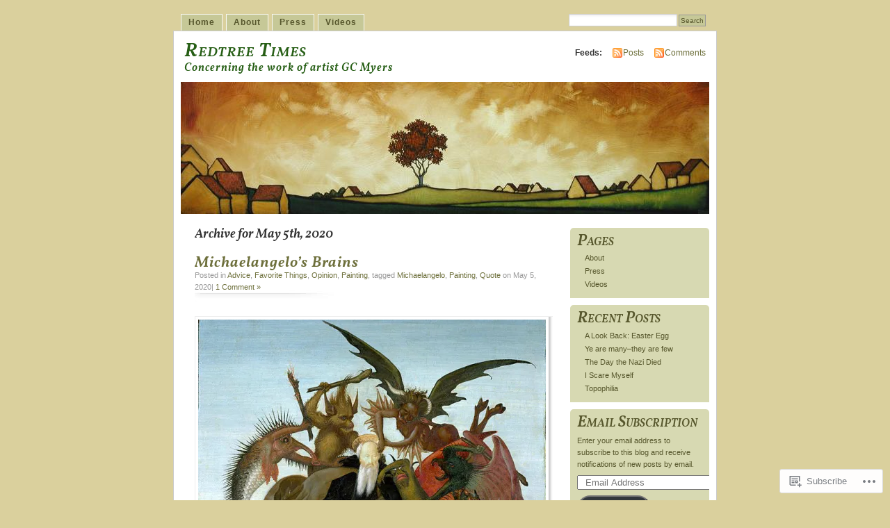

--- FILE ---
content_type: text/html; charset=UTF-8
request_url: https://redtreetimes.com/2020/05/05/
body_size: 25259
content:
<!DOCTYPE html PUBLIC "-//W3C//DTD XHTML 1.0 Transitional//EN" "http://www.w3.org/TR/xhtml1/DTD/xhtml1-transitional.dtd">
<html xmlns="http://www.w3.org/1999/xhtml" lang="en">
<head profile="http://gmpg.org/xfn/11">
<meta http-equiv="Content-Type" content="text/html; charset=UTF-8" />
<title>05 | May | 2020 | Redtree Times</title>
<link rel="pingback" href="https://redtreetimes.com/xmlrpc.php" />
<script type="text/javascript">
  WebFontConfig = {"google":{"families":["Vollkorn:600i:latin,latin-ext"]},"api_url":"https:\/\/fonts-api.wp.com\/css"};
  (function() {
    var wf = document.createElement('script');
    wf.src = '/wp-content/plugins/custom-fonts/js/webfont.js';
    wf.type = 'text/javascript';
    wf.async = 'true';
    var s = document.getElementsByTagName('script')[0];
    s.parentNode.insertBefore(wf, s);
	})();
</script><style id="jetpack-custom-fonts-css">.wf-active #header h1{font-size:2.34em;font-family:"Vollkorn",serif;font-style:italic;font-weight:600}.wf-active #content h1, .wf-active h2, .wf-active h3, .wf-active h4, .wf-active h5, .wf-active h6{font-family:"Vollkorn",serif;font-style:italic;font-weight:600}.wf-active #header h2{font-size:1.3em;font-weight:600;font-family:"Vollkorn",serif;font-style:italic}.wf-active #content h3{font-size:1.82em;font-weight:600;font-style:italic}.wf-active #content h4{font-size:1.43em;font-style:italic;font-weight:600}.wf-active #content h5{font-size:1.3em;font-style:italic;font-weight:600}.wf-active #content .post h2{font-size:1.82em;font-weight:600;font-style:italic}.wf-active li.sidebox h2{font-weight:600;font-size:2.08em;font-style:italic}.wf-active .post h4{font-size:1.3em;font-weight:600;font-family:"Vollkorn",serif;font-style:italic}.wf-active .post h4 em{font-style:italic;font-weight:600}</style>
<meta name='robots' content='max-image-preview:large' />
<meta name="p:domain_verify" content="c3b3326699d649478c4d3013fbdd0a61" />

<!-- Async WordPress.com Remote Login -->
<script id="wpcom_remote_login_js">
var wpcom_remote_login_extra_auth = '';
function wpcom_remote_login_remove_dom_node_id( element_id ) {
	var dom_node = document.getElementById( element_id );
	if ( dom_node ) { dom_node.parentNode.removeChild( dom_node ); }
}
function wpcom_remote_login_remove_dom_node_classes( class_name ) {
	var dom_nodes = document.querySelectorAll( '.' + class_name );
	for ( var i = 0; i < dom_nodes.length; i++ ) {
		dom_nodes[ i ].parentNode.removeChild( dom_nodes[ i ] );
	}
}
function wpcom_remote_login_final_cleanup() {
	wpcom_remote_login_remove_dom_node_classes( "wpcom_remote_login_msg" );
	wpcom_remote_login_remove_dom_node_id( "wpcom_remote_login_key" );
	wpcom_remote_login_remove_dom_node_id( "wpcom_remote_login_validate" );
	wpcom_remote_login_remove_dom_node_id( "wpcom_remote_login_js" );
	wpcom_remote_login_remove_dom_node_id( "wpcom_request_access_iframe" );
	wpcom_remote_login_remove_dom_node_id( "wpcom_request_access_styles" );
}

// Watch for messages back from the remote login
window.addEventListener( "message", function( e ) {
	if ( e.origin === "https://r-login.wordpress.com" ) {
		var data = {};
		try {
			data = JSON.parse( e.data );
		} catch( e ) {
			wpcom_remote_login_final_cleanup();
			return;
		}

		if ( data.msg === 'LOGIN' ) {
			// Clean up the login check iframe
			wpcom_remote_login_remove_dom_node_id( "wpcom_remote_login_key" );

			var id_regex = new RegExp( /^[0-9]+$/ );
			var token_regex = new RegExp( /^.*|.*|.*$/ );
			if (
				token_regex.test( data.token )
				&& id_regex.test( data.wpcomid )
			) {
				// We have everything we need to ask for a login
				var script = document.createElement( "script" );
				script.setAttribute( "id", "wpcom_remote_login_validate" );
				script.src = '/remote-login.php?wpcom_remote_login=validate'
					+ '&wpcomid=' + data.wpcomid
					+ '&token=' + encodeURIComponent( data.token )
					+ '&host=' + window.location.protocol
					+ '//' + window.location.hostname
					+ '&postid=25603'
					+ '&is_singular=';
				document.body.appendChild( script );
			}

			return;
		}

		// Safari ITP, not logged in, so redirect
		if ( data.msg === 'LOGIN-REDIRECT' ) {
			window.location = 'https://wordpress.com/log-in?redirect_to=' + window.location.href;
			return;
		}

		// Safari ITP, storage access failed, remove the request
		if ( data.msg === 'LOGIN-REMOVE' ) {
			var css_zap = 'html { -webkit-transition: margin-top 1s; transition: margin-top 1s; } /* 9001 */ html { margin-top: 0 !important; } * html body { margin-top: 0 !important; } @media screen and ( max-width: 782px ) { html { margin-top: 0 !important; } * html body { margin-top: 0 !important; } }';
			var style_zap = document.createElement( 'style' );
			style_zap.type = 'text/css';
			style_zap.appendChild( document.createTextNode( css_zap ) );
			document.body.appendChild( style_zap );

			var e = document.getElementById( 'wpcom_request_access_iframe' );
			e.parentNode.removeChild( e );

			document.cookie = 'wordpress_com_login_access=denied; path=/; max-age=31536000';

			return;
		}

		// Safari ITP
		if ( data.msg === 'REQUEST_ACCESS' ) {
			console.log( 'request access: safari' );

			// Check ITP iframe enable/disable knob
			if ( wpcom_remote_login_extra_auth !== 'safari_itp_iframe' ) {
				return;
			}

			// If we are in a "private window" there is no ITP.
			var private_window = false;
			try {
				var opendb = window.openDatabase( null, null, null, null );
			} catch( e ) {
				private_window = true;
			}

			if ( private_window ) {
				console.log( 'private window' );
				return;
			}

			var iframe = document.createElement( 'iframe' );
			iframe.id = 'wpcom_request_access_iframe';
			iframe.setAttribute( 'scrolling', 'no' );
			iframe.setAttribute( 'sandbox', 'allow-storage-access-by-user-activation allow-scripts allow-same-origin allow-top-navigation-by-user-activation' );
			iframe.src = 'https://r-login.wordpress.com/remote-login.php?wpcom_remote_login=request_access&origin=' + encodeURIComponent( data.origin ) + '&wpcomid=' + encodeURIComponent( data.wpcomid );

			var css = 'html { -webkit-transition: margin-top 1s; transition: margin-top 1s; } /* 9001 */ html { margin-top: 46px !important; } * html body { margin-top: 46px !important; } @media screen and ( max-width: 660px ) { html { margin-top: 71px !important; } * html body { margin-top: 71px !important; } #wpcom_request_access_iframe { display: block; height: 71px !important; } } #wpcom_request_access_iframe { border: 0px; height: 46px; position: fixed; top: 0; left: 0; width: 100%; min-width: 100%; z-index: 99999; background: #23282d; } ';

			var style = document.createElement( 'style' );
			style.type = 'text/css';
			style.id = 'wpcom_request_access_styles';
			style.appendChild( document.createTextNode( css ) );
			document.body.appendChild( style );

			document.body.appendChild( iframe );
		}

		if ( data.msg === 'DONE' ) {
			wpcom_remote_login_final_cleanup();
		}
	}
}, false );

// Inject the remote login iframe after the page has had a chance to load
// more critical resources
window.addEventListener( "DOMContentLoaded", function( e ) {
	var iframe = document.createElement( "iframe" );
	iframe.style.display = "none";
	iframe.setAttribute( "scrolling", "no" );
	iframe.setAttribute( "id", "wpcom_remote_login_key" );
	iframe.src = "https://r-login.wordpress.com/remote-login.php"
		+ "?wpcom_remote_login=key"
		+ "&origin=aHR0cHM6Ly9yZWR0cmVldGltZXMuY29t"
		+ "&wpcomid=4900586"
		+ "&time=" + Math.floor( Date.now() / 1000 );
	document.body.appendChild( iframe );
}, false );
</script>
<link rel='dns-prefetch' href='//s0.wp.com' />
<link rel="alternate" type="application/rss+xml" title="Redtree Times &raquo; Feed" href="https://redtreetimes.com/feed/" />
<link rel="alternate" type="application/rss+xml" title="Redtree Times &raquo; Comments Feed" href="https://redtreetimes.com/comments/feed/" />
	<script type="text/javascript">
		/* <![CDATA[ */
		function addLoadEvent(func) {
			var oldonload = window.onload;
			if (typeof window.onload != 'function') {
				window.onload = func;
			} else {
				window.onload = function () {
					oldonload();
					func();
				}
			}
		}
		/* ]]> */
	</script>
	<link crossorigin='anonymous' rel='stylesheet' id='all-css-0-1' href='/_static/??/wp-content/mu-plugins/likes/jetpack-likes.css,/wp-content/mu-plugins/infinity/themes/pub/mistylook.css?m=1743883414j&cssminify=yes' type='text/css' media='all' />
<style id='wp-emoji-styles-inline-css'>

	img.wp-smiley, img.emoji {
		display: inline !important;
		border: none !important;
		box-shadow: none !important;
		height: 1em !important;
		width: 1em !important;
		margin: 0 0.07em !important;
		vertical-align: -0.1em !important;
		background: none !important;
		padding: 0 !important;
	}
/*# sourceURL=wp-emoji-styles-inline-css */
</style>
<link crossorigin='anonymous' rel='stylesheet' id='all-css-2-1' href='/wp-content/plugins/gutenberg-core/v22.4.0/build/styles/block-library/style.min.css?m=1768935615i&cssminify=yes' type='text/css' media='all' />
<style id='wp-block-library-inline-css'>
.has-text-align-justify {
	text-align:justify;
}
.has-text-align-justify{text-align:justify;}

/*# sourceURL=wp-block-library-inline-css */
</style><style id='wp-block-paragraph-inline-css'>
.is-small-text{font-size:.875em}.is-regular-text{font-size:1em}.is-large-text{font-size:2.25em}.is-larger-text{font-size:3em}.has-drop-cap:not(:focus):first-letter{float:left;font-size:8.4em;font-style:normal;font-weight:100;line-height:.68;margin:.05em .1em 0 0;text-transform:uppercase}body.rtl .has-drop-cap:not(:focus):first-letter{float:none;margin-left:.1em}p.has-drop-cap.has-background{overflow:hidden}:root :where(p.has-background){padding:1.25em 2.375em}:where(p.has-text-color:not(.has-link-color)) a{color:inherit}p.has-text-align-left[style*="writing-mode:vertical-lr"],p.has-text-align-right[style*="writing-mode:vertical-rl"]{rotate:180deg}
/*# sourceURL=https://s0.wp.com/wp-content/plugins/gutenberg-core/v22.4.0/build/styles/block-library/paragraph/style.min.css */
</style>
<style id='global-styles-inline-css'>
:root{--wp--preset--aspect-ratio--square: 1;--wp--preset--aspect-ratio--4-3: 4/3;--wp--preset--aspect-ratio--3-4: 3/4;--wp--preset--aspect-ratio--3-2: 3/2;--wp--preset--aspect-ratio--2-3: 2/3;--wp--preset--aspect-ratio--16-9: 16/9;--wp--preset--aspect-ratio--9-16: 9/16;--wp--preset--color--black: #000000;--wp--preset--color--cyan-bluish-gray: #abb8c3;--wp--preset--color--white: #ffffff;--wp--preset--color--pale-pink: #f78da7;--wp--preset--color--vivid-red: #cf2e2e;--wp--preset--color--luminous-vivid-orange: #ff6900;--wp--preset--color--luminous-vivid-amber: #fcb900;--wp--preset--color--light-green-cyan: #7bdcb5;--wp--preset--color--vivid-green-cyan: #00d084;--wp--preset--color--pale-cyan-blue: #8ed1fc;--wp--preset--color--vivid-cyan-blue: #0693e3;--wp--preset--color--vivid-purple: #9b51e0;--wp--preset--gradient--vivid-cyan-blue-to-vivid-purple: linear-gradient(135deg,rgb(6,147,227) 0%,rgb(155,81,224) 100%);--wp--preset--gradient--light-green-cyan-to-vivid-green-cyan: linear-gradient(135deg,rgb(122,220,180) 0%,rgb(0,208,130) 100%);--wp--preset--gradient--luminous-vivid-amber-to-luminous-vivid-orange: linear-gradient(135deg,rgb(252,185,0) 0%,rgb(255,105,0) 100%);--wp--preset--gradient--luminous-vivid-orange-to-vivid-red: linear-gradient(135deg,rgb(255,105,0) 0%,rgb(207,46,46) 100%);--wp--preset--gradient--very-light-gray-to-cyan-bluish-gray: linear-gradient(135deg,rgb(238,238,238) 0%,rgb(169,184,195) 100%);--wp--preset--gradient--cool-to-warm-spectrum: linear-gradient(135deg,rgb(74,234,220) 0%,rgb(151,120,209) 20%,rgb(207,42,186) 40%,rgb(238,44,130) 60%,rgb(251,105,98) 80%,rgb(254,248,76) 100%);--wp--preset--gradient--blush-light-purple: linear-gradient(135deg,rgb(255,206,236) 0%,rgb(152,150,240) 100%);--wp--preset--gradient--blush-bordeaux: linear-gradient(135deg,rgb(254,205,165) 0%,rgb(254,45,45) 50%,rgb(107,0,62) 100%);--wp--preset--gradient--luminous-dusk: linear-gradient(135deg,rgb(255,203,112) 0%,rgb(199,81,192) 50%,rgb(65,88,208) 100%);--wp--preset--gradient--pale-ocean: linear-gradient(135deg,rgb(255,245,203) 0%,rgb(182,227,212) 50%,rgb(51,167,181) 100%);--wp--preset--gradient--electric-grass: linear-gradient(135deg,rgb(202,248,128) 0%,rgb(113,206,126) 100%);--wp--preset--gradient--midnight: linear-gradient(135deg,rgb(2,3,129) 0%,rgb(40,116,252) 100%);--wp--preset--font-size--small: 13px;--wp--preset--font-size--medium: 20px;--wp--preset--font-size--large: 36px;--wp--preset--font-size--x-large: 42px;--wp--preset--font-family--albert-sans: 'Albert Sans', sans-serif;--wp--preset--font-family--alegreya: Alegreya, serif;--wp--preset--font-family--arvo: Arvo, serif;--wp--preset--font-family--bodoni-moda: 'Bodoni Moda', serif;--wp--preset--font-family--bricolage-grotesque: 'Bricolage Grotesque', sans-serif;--wp--preset--font-family--cabin: Cabin, sans-serif;--wp--preset--font-family--chivo: Chivo, sans-serif;--wp--preset--font-family--commissioner: Commissioner, sans-serif;--wp--preset--font-family--cormorant: Cormorant, serif;--wp--preset--font-family--courier-prime: 'Courier Prime', monospace;--wp--preset--font-family--crimson-pro: 'Crimson Pro', serif;--wp--preset--font-family--dm-mono: 'DM Mono', monospace;--wp--preset--font-family--dm-sans: 'DM Sans', sans-serif;--wp--preset--font-family--dm-serif-display: 'DM Serif Display', serif;--wp--preset--font-family--domine: Domine, serif;--wp--preset--font-family--eb-garamond: 'EB Garamond', serif;--wp--preset--font-family--epilogue: Epilogue, sans-serif;--wp--preset--font-family--fahkwang: Fahkwang, sans-serif;--wp--preset--font-family--figtree: Figtree, sans-serif;--wp--preset--font-family--fira-sans: 'Fira Sans', sans-serif;--wp--preset--font-family--fjalla-one: 'Fjalla One', sans-serif;--wp--preset--font-family--fraunces: Fraunces, serif;--wp--preset--font-family--gabarito: Gabarito, system-ui;--wp--preset--font-family--ibm-plex-mono: 'IBM Plex Mono', monospace;--wp--preset--font-family--ibm-plex-sans: 'IBM Plex Sans', sans-serif;--wp--preset--font-family--ibarra-real-nova: 'Ibarra Real Nova', serif;--wp--preset--font-family--instrument-serif: 'Instrument Serif', serif;--wp--preset--font-family--inter: Inter, sans-serif;--wp--preset--font-family--josefin-sans: 'Josefin Sans', sans-serif;--wp--preset--font-family--jost: Jost, sans-serif;--wp--preset--font-family--libre-baskerville: 'Libre Baskerville', serif;--wp--preset--font-family--libre-franklin: 'Libre Franklin', sans-serif;--wp--preset--font-family--literata: Literata, serif;--wp--preset--font-family--lora: Lora, serif;--wp--preset--font-family--merriweather: Merriweather, serif;--wp--preset--font-family--montserrat: Montserrat, sans-serif;--wp--preset--font-family--newsreader: Newsreader, serif;--wp--preset--font-family--noto-sans-mono: 'Noto Sans Mono', sans-serif;--wp--preset--font-family--nunito: Nunito, sans-serif;--wp--preset--font-family--open-sans: 'Open Sans', sans-serif;--wp--preset--font-family--overpass: Overpass, sans-serif;--wp--preset--font-family--pt-serif: 'PT Serif', serif;--wp--preset--font-family--petrona: Petrona, serif;--wp--preset--font-family--piazzolla: Piazzolla, serif;--wp--preset--font-family--playfair-display: 'Playfair Display', serif;--wp--preset--font-family--plus-jakarta-sans: 'Plus Jakarta Sans', sans-serif;--wp--preset--font-family--poppins: Poppins, sans-serif;--wp--preset--font-family--raleway: Raleway, sans-serif;--wp--preset--font-family--roboto: Roboto, sans-serif;--wp--preset--font-family--roboto-slab: 'Roboto Slab', serif;--wp--preset--font-family--rubik: Rubik, sans-serif;--wp--preset--font-family--rufina: Rufina, serif;--wp--preset--font-family--sora: Sora, sans-serif;--wp--preset--font-family--source-sans-3: 'Source Sans 3', sans-serif;--wp--preset--font-family--source-serif-4: 'Source Serif 4', serif;--wp--preset--font-family--space-mono: 'Space Mono', monospace;--wp--preset--font-family--syne: Syne, sans-serif;--wp--preset--font-family--texturina: Texturina, serif;--wp--preset--font-family--urbanist: Urbanist, sans-serif;--wp--preset--font-family--work-sans: 'Work Sans', sans-serif;--wp--preset--spacing--20: 0.44rem;--wp--preset--spacing--30: 0.67rem;--wp--preset--spacing--40: 1rem;--wp--preset--spacing--50: 1.5rem;--wp--preset--spacing--60: 2.25rem;--wp--preset--spacing--70: 3.38rem;--wp--preset--spacing--80: 5.06rem;--wp--preset--shadow--natural: 6px 6px 9px rgba(0, 0, 0, 0.2);--wp--preset--shadow--deep: 12px 12px 50px rgba(0, 0, 0, 0.4);--wp--preset--shadow--sharp: 6px 6px 0px rgba(0, 0, 0, 0.2);--wp--preset--shadow--outlined: 6px 6px 0px -3px rgb(255, 255, 255), 6px 6px rgb(0, 0, 0);--wp--preset--shadow--crisp: 6px 6px 0px rgb(0, 0, 0);}:where(body) { margin: 0; }:where(.is-layout-flex){gap: 0.5em;}:where(.is-layout-grid){gap: 0.5em;}body .is-layout-flex{display: flex;}.is-layout-flex{flex-wrap: wrap;align-items: center;}.is-layout-flex > :is(*, div){margin: 0;}body .is-layout-grid{display: grid;}.is-layout-grid > :is(*, div){margin: 0;}body{padding-top: 0px;padding-right: 0px;padding-bottom: 0px;padding-left: 0px;}:root :where(.wp-element-button, .wp-block-button__link){background-color: #32373c;border-width: 0;color: #fff;font-family: inherit;font-size: inherit;font-style: inherit;font-weight: inherit;letter-spacing: inherit;line-height: inherit;padding-top: calc(0.667em + 2px);padding-right: calc(1.333em + 2px);padding-bottom: calc(0.667em + 2px);padding-left: calc(1.333em + 2px);text-decoration: none;text-transform: inherit;}.has-black-color{color: var(--wp--preset--color--black) !important;}.has-cyan-bluish-gray-color{color: var(--wp--preset--color--cyan-bluish-gray) !important;}.has-white-color{color: var(--wp--preset--color--white) !important;}.has-pale-pink-color{color: var(--wp--preset--color--pale-pink) !important;}.has-vivid-red-color{color: var(--wp--preset--color--vivid-red) !important;}.has-luminous-vivid-orange-color{color: var(--wp--preset--color--luminous-vivid-orange) !important;}.has-luminous-vivid-amber-color{color: var(--wp--preset--color--luminous-vivid-amber) !important;}.has-light-green-cyan-color{color: var(--wp--preset--color--light-green-cyan) !important;}.has-vivid-green-cyan-color{color: var(--wp--preset--color--vivid-green-cyan) !important;}.has-pale-cyan-blue-color{color: var(--wp--preset--color--pale-cyan-blue) !important;}.has-vivid-cyan-blue-color{color: var(--wp--preset--color--vivid-cyan-blue) !important;}.has-vivid-purple-color{color: var(--wp--preset--color--vivid-purple) !important;}.has-black-background-color{background-color: var(--wp--preset--color--black) !important;}.has-cyan-bluish-gray-background-color{background-color: var(--wp--preset--color--cyan-bluish-gray) !important;}.has-white-background-color{background-color: var(--wp--preset--color--white) !important;}.has-pale-pink-background-color{background-color: var(--wp--preset--color--pale-pink) !important;}.has-vivid-red-background-color{background-color: var(--wp--preset--color--vivid-red) !important;}.has-luminous-vivid-orange-background-color{background-color: var(--wp--preset--color--luminous-vivid-orange) !important;}.has-luminous-vivid-amber-background-color{background-color: var(--wp--preset--color--luminous-vivid-amber) !important;}.has-light-green-cyan-background-color{background-color: var(--wp--preset--color--light-green-cyan) !important;}.has-vivid-green-cyan-background-color{background-color: var(--wp--preset--color--vivid-green-cyan) !important;}.has-pale-cyan-blue-background-color{background-color: var(--wp--preset--color--pale-cyan-blue) !important;}.has-vivid-cyan-blue-background-color{background-color: var(--wp--preset--color--vivid-cyan-blue) !important;}.has-vivid-purple-background-color{background-color: var(--wp--preset--color--vivid-purple) !important;}.has-black-border-color{border-color: var(--wp--preset--color--black) !important;}.has-cyan-bluish-gray-border-color{border-color: var(--wp--preset--color--cyan-bluish-gray) !important;}.has-white-border-color{border-color: var(--wp--preset--color--white) !important;}.has-pale-pink-border-color{border-color: var(--wp--preset--color--pale-pink) !important;}.has-vivid-red-border-color{border-color: var(--wp--preset--color--vivid-red) !important;}.has-luminous-vivid-orange-border-color{border-color: var(--wp--preset--color--luminous-vivid-orange) !important;}.has-luminous-vivid-amber-border-color{border-color: var(--wp--preset--color--luminous-vivid-amber) !important;}.has-light-green-cyan-border-color{border-color: var(--wp--preset--color--light-green-cyan) !important;}.has-vivid-green-cyan-border-color{border-color: var(--wp--preset--color--vivid-green-cyan) !important;}.has-pale-cyan-blue-border-color{border-color: var(--wp--preset--color--pale-cyan-blue) !important;}.has-vivid-cyan-blue-border-color{border-color: var(--wp--preset--color--vivid-cyan-blue) !important;}.has-vivid-purple-border-color{border-color: var(--wp--preset--color--vivid-purple) !important;}.has-vivid-cyan-blue-to-vivid-purple-gradient-background{background: var(--wp--preset--gradient--vivid-cyan-blue-to-vivid-purple) !important;}.has-light-green-cyan-to-vivid-green-cyan-gradient-background{background: var(--wp--preset--gradient--light-green-cyan-to-vivid-green-cyan) !important;}.has-luminous-vivid-amber-to-luminous-vivid-orange-gradient-background{background: var(--wp--preset--gradient--luminous-vivid-amber-to-luminous-vivid-orange) !important;}.has-luminous-vivid-orange-to-vivid-red-gradient-background{background: var(--wp--preset--gradient--luminous-vivid-orange-to-vivid-red) !important;}.has-very-light-gray-to-cyan-bluish-gray-gradient-background{background: var(--wp--preset--gradient--very-light-gray-to-cyan-bluish-gray) !important;}.has-cool-to-warm-spectrum-gradient-background{background: var(--wp--preset--gradient--cool-to-warm-spectrum) !important;}.has-blush-light-purple-gradient-background{background: var(--wp--preset--gradient--blush-light-purple) !important;}.has-blush-bordeaux-gradient-background{background: var(--wp--preset--gradient--blush-bordeaux) !important;}.has-luminous-dusk-gradient-background{background: var(--wp--preset--gradient--luminous-dusk) !important;}.has-pale-ocean-gradient-background{background: var(--wp--preset--gradient--pale-ocean) !important;}.has-electric-grass-gradient-background{background: var(--wp--preset--gradient--electric-grass) !important;}.has-midnight-gradient-background{background: var(--wp--preset--gradient--midnight) !important;}.has-small-font-size{font-size: var(--wp--preset--font-size--small) !important;}.has-medium-font-size{font-size: var(--wp--preset--font-size--medium) !important;}.has-large-font-size{font-size: var(--wp--preset--font-size--large) !important;}.has-x-large-font-size{font-size: var(--wp--preset--font-size--x-large) !important;}.has-albert-sans-font-family{font-family: var(--wp--preset--font-family--albert-sans) !important;}.has-alegreya-font-family{font-family: var(--wp--preset--font-family--alegreya) !important;}.has-arvo-font-family{font-family: var(--wp--preset--font-family--arvo) !important;}.has-bodoni-moda-font-family{font-family: var(--wp--preset--font-family--bodoni-moda) !important;}.has-bricolage-grotesque-font-family{font-family: var(--wp--preset--font-family--bricolage-grotesque) !important;}.has-cabin-font-family{font-family: var(--wp--preset--font-family--cabin) !important;}.has-chivo-font-family{font-family: var(--wp--preset--font-family--chivo) !important;}.has-commissioner-font-family{font-family: var(--wp--preset--font-family--commissioner) !important;}.has-cormorant-font-family{font-family: var(--wp--preset--font-family--cormorant) !important;}.has-courier-prime-font-family{font-family: var(--wp--preset--font-family--courier-prime) !important;}.has-crimson-pro-font-family{font-family: var(--wp--preset--font-family--crimson-pro) !important;}.has-dm-mono-font-family{font-family: var(--wp--preset--font-family--dm-mono) !important;}.has-dm-sans-font-family{font-family: var(--wp--preset--font-family--dm-sans) !important;}.has-dm-serif-display-font-family{font-family: var(--wp--preset--font-family--dm-serif-display) !important;}.has-domine-font-family{font-family: var(--wp--preset--font-family--domine) !important;}.has-eb-garamond-font-family{font-family: var(--wp--preset--font-family--eb-garamond) !important;}.has-epilogue-font-family{font-family: var(--wp--preset--font-family--epilogue) !important;}.has-fahkwang-font-family{font-family: var(--wp--preset--font-family--fahkwang) !important;}.has-figtree-font-family{font-family: var(--wp--preset--font-family--figtree) !important;}.has-fira-sans-font-family{font-family: var(--wp--preset--font-family--fira-sans) !important;}.has-fjalla-one-font-family{font-family: var(--wp--preset--font-family--fjalla-one) !important;}.has-fraunces-font-family{font-family: var(--wp--preset--font-family--fraunces) !important;}.has-gabarito-font-family{font-family: var(--wp--preset--font-family--gabarito) !important;}.has-ibm-plex-mono-font-family{font-family: var(--wp--preset--font-family--ibm-plex-mono) !important;}.has-ibm-plex-sans-font-family{font-family: var(--wp--preset--font-family--ibm-plex-sans) !important;}.has-ibarra-real-nova-font-family{font-family: var(--wp--preset--font-family--ibarra-real-nova) !important;}.has-instrument-serif-font-family{font-family: var(--wp--preset--font-family--instrument-serif) !important;}.has-inter-font-family{font-family: var(--wp--preset--font-family--inter) !important;}.has-josefin-sans-font-family{font-family: var(--wp--preset--font-family--josefin-sans) !important;}.has-jost-font-family{font-family: var(--wp--preset--font-family--jost) !important;}.has-libre-baskerville-font-family{font-family: var(--wp--preset--font-family--libre-baskerville) !important;}.has-libre-franklin-font-family{font-family: var(--wp--preset--font-family--libre-franklin) !important;}.has-literata-font-family{font-family: var(--wp--preset--font-family--literata) !important;}.has-lora-font-family{font-family: var(--wp--preset--font-family--lora) !important;}.has-merriweather-font-family{font-family: var(--wp--preset--font-family--merriweather) !important;}.has-montserrat-font-family{font-family: var(--wp--preset--font-family--montserrat) !important;}.has-newsreader-font-family{font-family: var(--wp--preset--font-family--newsreader) !important;}.has-noto-sans-mono-font-family{font-family: var(--wp--preset--font-family--noto-sans-mono) !important;}.has-nunito-font-family{font-family: var(--wp--preset--font-family--nunito) !important;}.has-open-sans-font-family{font-family: var(--wp--preset--font-family--open-sans) !important;}.has-overpass-font-family{font-family: var(--wp--preset--font-family--overpass) !important;}.has-pt-serif-font-family{font-family: var(--wp--preset--font-family--pt-serif) !important;}.has-petrona-font-family{font-family: var(--wp--preset--font-family--petrona) !important;}.has-piazzolla-font-family{font-family: var(--wp--preset--font-family--piazzolla) !important;}.has-playfair-display-font-family{font-family: var(--wp--preset--font-family--playfair-display) !important;}.has-plus-jakarta-sans-font-family{font-family: var(--wp--preset--font-family--plus-jakarta-sans) !important;}.has-poppins-font-family{font-family: var(--wp--preset--font-family--poppins) !important;}.has-raleway-font-family{font-family: var(--wp--preset--font-family--raleway) !important;}.has-roboto-font-family{font-family: var(--wp--preset--font-family--roboto) !important;}.has-roboto-slab-font-family{font-family: var(--wp--preset--font-family--roboto-slab) !important;}.has-rubik-font-family{font-family: var(--wp--preset--font-family--rubik) !important;}.has-rufina-font-family{font-family: var(--wp--preset--font-family--rufina) !important;}.has-sora-font-family{font-family: var(--wp--preset--font-family--sora) !important;}.has-source-sans-3-font-family{font-family: var(--wp--preset--font-family--source-sans-3) !important;}.has-source-serif-4-font-family{font-family: var(--wp--preset--font-family--source-serif-4) !important;}.has-space-mono-font-family{font-family: var(--wp--preset--font-family--space-mono) !important;}.has-syne-font-family{font-family: var(--wp--preset--font-family--syne) !important;}.has-texturina-font-family{font-family: var(--wp--preset--font-family--texturina) !important;}.has-urbanist-font-family{font-family: var(--wp--preset--font-family--urbanist) !important;}.has-work-sans-font-family{font-family: var(--wp--preset--font-family--work-sans) !important;}
/*# sourceURL=global-styles-inline-css */
</style>

<style id='classic-theme-styles-inline-css'>
.wp-block-button__link{background-color:#32373c;border-radius:9999px;box-shadow:none;color:#fff;font-size:1.125em;padding:calc(.667em + 2px) calc(1.333em + 2px);text-decoration:none}.wp-block-file__button{background:#32373c;color:#fff}.wp-block-accordion-heading{margin:0}.wp-block-accordion-heading__toggle{background-color:inherit!important;color:inherit!important}.wp-block-accordion-heading__toggle:not(:focus-visible){outline:none}.wp-block-accordion-heading__toggle:focus,.wp-block-accordion-heading__toggle:hover{background-color:inherit!important;border:none;box-shadow:none;color:inherit;padding:var(--wp--preset--spacing--20,1em) 0;text-decoration:none}.wp-block-accordion-heading__toggle:focus-visible{outline:auto;outline-offset:0}
/*# sourceURL=/wp-content/plugins/gutenberg-core/v22.4.0/build/styles/block-library/classic.min.css */
</style>
<link crossorigin='anonymous' rel='stylesheet' id='all-css-4-1' href='/_static/??-eJx9j+EKwjAMhF/INNQNnT/EZ1m7MOuatSyt07e3Q5yCsD8hHPfdcThHsGFMNCaMPvduFLTB+GAHwb3SjdIgjqMnmOiuauycpNUBkp6elBXZ4U8QZ/hmTVR0jm1aHEyda8kTF9sWNruup1Rw+fyQ6LGNxFIDxsSJRKBcdpkhXUuX/HFvGWM2yG4ZEcKA65gLn/Wx1odTVVXN7QWU5Guk&cssminify=yes' type='text/css' media='all' />
<style id='jetpack_facebook_likebox-inline-css'>
.widget_facebook_likebox {
	overflow: hidden;
}

/*# sourceURL=/wp-content/mu-plugins/jetpack-plugin/sun/modules/widgets/facebook-likebox/style.css */
</style>
<link crossorigin='anonymous' rel='stylesheet' id='all-css-6-1' href='/_static/??-eJzTLy/QTc7PK0nNK9HPLdUtyClNz8wr1i9KTcrJTwcy0/WTi5G5ekCujj52Temp+bo5+cmJJZn5eSgc3bScxMwikFb7XFtDE1NLExMLc0OTLACohS2q&cssminify=yes' type='text/css' media='all' />
<link crossorigin='anonymous' rel='stylesheet' id='print-css-7-1' href='/wp-content/mu-plugins/global-print/global-print.css?m=1465851035i&cssminify=yes' type='text/css' media='print' />
<style id='jetpack-global-styles-frontend-style-inline-css'>
:root { --font-headings: unset; --font-base: unset; --font-headings-default: -apple-system,BlinkMacSystemFont,"Segoe UI",Roboto,Oxygen-Sans,Ubuntu,Cantarell,"Helvetica Neue",sans-serif; --font-base-default: -apple-system,BlinkMacSystemFont,"Segoe UI",Roboto,Oxygen-Sans,Ubuntu,Cantarell,"Helvetica Neue",sans-serif;}
/*# sourceURL=jetpack-global-styles-frontend-style-inline-css */
</style>
<link crossorigin='anonymous' rel='stylesheet' id='all-css-10-1' href='/_static/??-eJyNjcsKAjEMRX/IGtQZBxfip0hMS9sxTYppGfx7H7gRN+7ugcs5sFRHKi1Ig9Jd5R6zGMyhVaTrh8G6QFHfORhYwlvw6P39PbPENZmt4G/ROQuBKWVkxxrVvuBH1lIoz2waILJekF+HUzlupnG3nQ77YZwfuRJIaQ==&cssminify=yes' type='text/css' media='all' />
<script type="text/javascript" id="wpcom-actionbar-placeholder-js-extra">
/* <![CDATA[ */
var actionbardata = {"siteID":"4900586","postID":"0","siteURL":"https://redtreetimes.com","xhrURL":"https://redtreetimes.com/wp-admin/admin-ajax.php","nonce":"dabdc66892","isLoggedIn":"","statusMessage":"","subsEmailDefault":"instantly","proxyScriptUrl":"https://s0.wp.com/wp-content/js/wpcom-proxy-request.js?m=1513050504i&amp;ver=20211021","i18n":{"followedText":"New posts from this site will now appear in your \u003Ca href=\"https://wordpress.com/reader\"\u003EReader\u003C/a\u003E","foldBar":"Collapse this bar","unfoldBar":"Expand this bar","shortLinkCopied":"Shortlink copied to clipboard."}};
//# sourceURL=wpcom-actionbar-placeholder-js-extra
/* ]]> */
</script>
<script type="text/javascript" id="jetpack-mu-wpcom-settings-js-before">
/* <![CDATA[ */
var JETPACK_MU_WPCOM_SETTINGS = {"assetsUrl":"https://s0.wp.com/wp-content/mu-plugins/jetpack-mu-wpcom-plugin/sun/jetpack_vendor/automattic/jetpack-mu-wpcom/src/build/"};
//# sourceURL=jetpack-mu-wpcom-settings-js-before
/* ]]> */
</script>
<script crossorigin='anonymous' type='text/javascript'  src='/wp-content/js/rlt-proxy.js?m=1720530689i'></script>
<script type="text/javascript" id="rlt-proxy-js-after">
/* <![CDATA[ */
	rltInitialize( {"token":null,"iframeOrigins":["https:\/\/widgets.wp.com"]} );
//# sourceURL=rlt-proxy-js-after
/* ]]> */
</script>
<link rel="EditURI" type="application/rsd+xml" title="RSD" href="https://redtreetimes.wordpress.com/xmlrpc.php?rsd" />
<meta name="generator" content="WordPress.com" />

<!-- Jetpack Open Graph Tags -->
<meta property="og:type" content="website" />
<meta property="og:title" content="May 5, 2020 &#8211; Redtree Times" />
<meta property="og:site_name" content="Redtree Times" />
<meta property="og:image" content="https://redtreetimes.com/wp-content/uploads/2019/11/9919158-a-sense-of-satisfaction-sm.jpg?w=200" />
<meta property="og:image:width" content="200" />
<meta property="og:image:height" content="200" />
<meta property="og:image:alt" content="" />
<meta property="og:locale" content="en_US" />
<meta name="twitter:creator" content="@RedTreeTimes" />
<meta name="twitter:site" content="@RedTreeTimes" />

<!-- End Jetpack Open Graph Tags -->
<link rel='openid.server' href='https://redtreetimes.com/?openidserver=1' />
<link rel='openid.delegate' href='https://redtreetimes.com/' />
<link rel="search" type="application/opensearchdescription+xml" href="https://redtreetimes.com/osd.xml" title="Redtree Times" />
<link rel="search" type="application/opensearchdescription+xml" href="https://s1.wp.com/opensearch.xml" title="WordPress.com" />
<meta name="theme-color" content="#dad09d" />
		<style id="wpcom-hotfix-masterbar-style">
			@media screen and (min-width: 783px) {
				#wpadminbar .quicklinks li#wp-admin-bar-my-account.with-avatar > a img {
					margin-top: 5px;
				}
			}
		</style>
		<meta name="description" content="1 post published by redtreetimes on May 5, 2020" />
<style type="text/css">
			#header h1 a,
		#header h2 {
			color: #265E15 !important;
		}
				#headerimage {
			background: url('https://redtreetimes.com/wp-content/uploads/2008/09/cropped-9908-156-inspired.jpg') no-repeat;
			height: 200px;
		}
	</style>
<style type="text/css" id="custom-background-css">
body.custom-background { background-color: #dad09d; }
</style>
	<style type="text/css" id="custom-colors-css">	li.sidebox {
		background-image: none;
		border-radius: 5px 5px 0 0;
	}
body { background-color: #dad09d;}
li.sidebox { background-color: #D7D9B2;}
#sidebar, #wp-calendar td, #wp-calendar th { color: #57572D;}
#navigation ul li a, #navigation li.current_page_item ul a, #navigation ul li.search input#searchsubmit { background-color: #C6C897;}
#navigation ul li a, #navigation li.current_page_item ul a, #navigation ul li.search input#searchsubmit { color: #57572D;}
#navigation ul li a, #navigation li.current_page_item ul a { border-color: #F9F9F4;}
a:link,a:visited { color: #6E703C;}
#sidebar a:link, #sidebar a:visited, li.sidebox h2 { color: #57572D;}
#content h3 { color: #6E703C;}
</style>
<link rel="icon" href="https://redtreetimes.com/wp-content/uploads/2019/11/9919158-a-sense-of-satisfaction-sm.jpg?w=32" sizes="32x32" />
<link rel="icon" href="https://redtreetimes.com/wp-content/uploads/2019/11/9919158-a-sense-of-satisfaction-sm.jpg?w=192" sizes="192x192" />
<link rel="apple-touch-icon" href="https://redtreetimes.com/wp-content/uploads/2019/11/9919158-a-sense-of-satisfaction-sm.jpg?w=180" />
<meta name="msapplication-TileImage" content="https://redtreetimes.com/wp-content/uploads/2019/11/9919158-a-sense-of-satisfaction-sm.jpg?w=270" />
<link crossorigin='anonymous' rel='stylesheet' id='all-css-0-3' href='/_static/??-eJyVjssKwkAMRX/INowP1IX4KdKmg6SdScJkQn+/FR/gTpfncjhcmLVB4Rq5QvZGk9+JDcZYtcPpxWDOcCNG6JPgZGAzaSwtmm3g50CWwVM0wK6IW0wf5z382XseckrDir1hIa0kq/tFbSZ+hK/5Eo6H3fkU9mE7Lr2lXSA=&cssminify=yes' type='text/css' media='all' />
</head>
<body id="section-index" class="archive date custom-background wp-theme-pubmistylook customizer-styles-applied jetpack-reblog-enabled custom-colors">


<div id="navigation" class="clearfix">
		<div class="menu">
		<ul>
			<li ><a href="https://redtreetimes.com/" title="Home">Home</a></li>
			<li class="page_item page-item-2"><a href="https://redtreetimes.com/about/">About</a></li>
<li class="page_item page-item-39"><a href="https://redtreetimes.com/press/">Press</a></li>
<li class="page_item page-item-13353"><a href="https://redtreetimes.com/videos/">Videos</a></li>
									<li class="search"><form method="get" id="searchform" action="https://redtreetimes.com"><input type="text" class="textbox" value="" name="s" id="s" /><input type="submit" id="searchsubmit" value="Search" /></form></li>
					</ul>
	</div>
</div><!-- end id:navigation -->

<div id="container">

<div id="header">
<h1><a href="https://redtreetimes.com/" title="Redtree Times">Redtree Times</a></h1>
<h2>Concerning the work of artist GC Myers</h2>
</div><!-- end id:header -->


	
		<div id="feedarea">
	<dl>
		<dt><strong>Feeds:</strong></dt>

			<dd><a href="https://redtreetimes.com/feed/">Posts</a></dd>
	
			<dd><a href="https://redtreetimes.com/comments/feed/">Comments</a></dd>
		</dl>
	</div><!-- end id:feedarea -->
	
	<div id="headerimage">
</div><!-- end id:headerimage -->

<div id="content">
<div id="content-main">
	              <h2 class="pagetitle">Archive for May 5th, 2020</h2>
      		
			<div class="post-25603 post type-post status-publish format-standard hentry category-advice category-favorite-things category-opinion category-painting tag-michaelangelo tag-painting tag-quote" id="post-25603">
				<div class="posttitle">
					<h2><a href="https://redtreetimes.com/2020/05/05/michaelangelos-brains/" rel="bookmark">Michaelangelo&#8217;s Brains</a></h2>
					<p class="post-info">
					Posted in <a href="https://redtreetimes.com/category/advice/" rel="category tag">Advice</a>, <a href="https://redtreetimes.com/category/favorite-things/" rel="category tag">Favorite Things</a>, <a href="https://redtreetimes.com/category/opinion/" rel="category tag">Opinion</a>, <a href="https://redtreetimes.com/category/painting/" rel="category tag">Painting</a>, tagged <a href="https://redtreetimes.com/tag/michaelangelo/" rel="tag">Michaelangelo</a>, <a href="https://redtreetimes.com/tag/painting/" rel="tag">Painting</a>, <a href="https://redtreetimes.com/tag/quote/" rel="tag">Quote</a> on May 5, 2020|
													<a href="https://redtreetimes.com/2020/05/05/michaelangelos-brains/#comments">1 Comment &#187;</a>											</p>
				</div>

				<div class="entry">
					<p style="text-align:center;"><em><strong><a href="https://redtreetimes.com/wp-content/uploads/2015/06/the_torment_of_saint_anthony_michelangelo.jpg"><img data-attachment-id="15211" data-permalink="https://redtreetimes.com/2015/06/25/quote-of-the-week-michaelangelo/the_torment_of_saint_anthony_michelangelo/" data-orig-file="https://redtreetimes.com/wp-content/uploads/2015/06/the_torment_of_saint_anthony_michelangelo.jpg" data-orig-size="640,861" data-comments-opened="1" data-image-meta="{&quot;aperture&quot;:&quot;0&quot;,&quot;credit&quot;:&quot;&quot;,&quot;camera&quot;:&quot;&quot;,&quot;caption&quot;:&quot;&quot;,&quot;created_timestamp&quot;:&quot;0&quot;,&quot;copyright&quot;:&quot;&quot;,&quot;focal_length&quot;:&quot;0&quot;,&quot;iso&quot;:&quot;0&quot;,&quot;shutter_speed&quot;:&quot;0&quot;,&quot;title&quot;:&quot;&quot;,&quot;orientation&quot;:&quot;0&quot;}" data-image-title="The_Torment_of_Saint_Anthony_(Michelangelo)" data-image-description="" data-image-caption="" data-medium-file="https://redtreetimes.com/wp-content/uploads/2015/06/the_torment_of_saint_anthony_michelangelo.jpg?w=223" data-large-file="https://redtreetimes.com/wp-content/uploads/2015/06/the_torment_of_saint_anthony_michelangelo.jpg?w=500" class="aligncenter size-large wp-image-15211" src="https://redtreetimes.com/wp-content/uploads/2015/06/the_torment_of_saint_anthony_michelangelo.jpg?w=500&#038;h=673" alt="The_Torment_of_Saint_Anthony_(Michelangelo)" width="500" height="673" srcset="https://redtreetimes.com/wp-content/uploads/2015/06/the_torment_of_saint_anthony_michelangelo.jpg?w=500 500w, https://redtreetimes.com/wp-content/uploads/2015/06/the_torment_of_saint_anthony_michelangelo.jpg?w=111 111w, https://redtreetimes.com/wp-content/uploads/2015/06/the_torment_of_saint_anthony_michelangelo.jpg?w=223 223w, https://redtreetimes.com/wp-content/uploads/2015/06/the_torment_of_saint_anthony_michelangelo.jpg 640w" sizes="(max-width: 500px) 100vw, 500px" /></a></strong></em></p>
<p style="text-align:center;"><strong>***********************</strong></p>
<p style="text-align:center;"><em><strong>A man paints with his brains and not his hands.</strong></em></p>
<p style="text-align:center;"><strong>-Michaelangelo Buonarroti</strong></p>
<p style="text-align:center;"><strong>***********************</strong></p>
<p style="text-align:left;">I am a little intimidated in quoting the words of a man who is believed to have painted the piece shown above, <strong><em>The Torment of Saint Anthony</em></strong>, at the tender age of 12 or 13. Pretty amazing. It&#8217;s obvious from this, and almost everything created afterward over his lifetime, that Michaelangelo had both brains <span style="text-decoration:underline;">and</span> hands&#8211; the highest degree of craftsmanship along with thought and feeling that brought his work to life.</p>
<p style="text-align:left;">But his words ring true for any painter. Painting should not be mere craft, not formulaic process nor exact replication of the reality before them. No, it is beyond that. It is how the artist imbues the work with their own thought and emotion, their own spirit, their own essence that elevates the work above craft. It requires <em>a total investment of the self.</em></p>
<p style="text-align:left;">Doing that is the trick. At first glance, it seems both a tall task and a simple one. Giving what you think is 100% of yourself seems easy, right? But not holding back something, not sharing every bit of yourself, makes it a Herculean effort. In the end, it comes down to simply feeling emotion in what you are doing and being willing to openly display it without reserve.</p>
<p style="text-align:left;">Now, maybe I am misinterpreting Michaelangelo&#8217;s words to fit my own subjective view of painting. Perhaps in these ten spare words he was speaking about taking a more scientific or mathematical approach to painting and composition. That I don&#8217;t know. But when I read it, it made sense to me because the differentiating quality I see in painting, from self-taught rough-hewn outsiders to the highest level of traditional representational painters, is how much of themselves a painter is willing to invest in their creations.</p>
<p><em>An investment of the self</em>.</p>
<p style="text-align:left;">It is the thought process of the artist that makes the painting, not the mechanical process.</p>
<p style="text-align:center;">*******************</p>
<p><span style="color:#800000;"><strong><em>This post is from five years back. and is shared again because I love this youthful piece from Michaelangelo along with his words. Whenever I see this painting, or for that matter, anything from Michaelangelo, I am humbled beyond description. And that&#8217;s not a bad thing. </em></strong></span></p>
<div id="jp-post-flair" class="sharedaddy sd-like-enabled sd-sharing-enabled"><div class="sharedaddy sd-sharing-enabled"><div class="robots-nocontent sd-block sd-social sd-social-official sd-sharing"><h3 class="sd-title">Share this:</h3><div class="sd-content"><ul><li class="share-email"><a rel="nofollow noopener noreferrer"
				data-shared="sharing-email-25603"
				class="share-email sd-button"
				href="mailto:?subject=%5BShared%20Post%5D%20Michaelangelo%27s%20Brains&#038;body=https%3A%2F%2Fredtreetimes.com%2F2020%2F05%2F05%2Fmichaelangelos-brains%2F&#038;share=email"
				target="_blank"
				aria-labelledby="sharing-email-25603"
				data-email-share-error-title="Do you have email set up?" data-email-share-error-text="If you&#039;re having problems sharing via email, you might not have email set up for your browser. You may need to create a new email yourself." data-email-share-nonce="96aac661a0" data-email-share-track-url="https://redtreetimes.com/2020/05/05/michaelangelos-brains/?share=email">
				<span id="sharing-email-25603" hidden>Email a link to a friend (Opens in new window)</span>
				<span>Email</span>
			</a></li><li class="share-facebook"><div class="fb-share-button" data-href="https://redtreetimes.com/2020/05/05/michaelangelos-brains/" data-layout="button_count"></div></li><li class="share-print"><a rel="nofollow noopener noreferrer"
				data-shared="sharing-print-25603"
				class="share-print sd-button"
				href="https://redtreetimes.com/2020/05/05/michaelangelos-brains/?share=print"
				target="_blank"
				aria-labelledby="sharing-print-25603"
				>
				<span id="sharing-print-25603" hidden>Print (Opens in new window)</span>
				<span>Print</span>
			</a></li><li class="share-linkedin"><div class="linkedin_button"><script type="in/share" data-url="https://redtreetimes.com/2020/05/05/michaelangelos-brains/" data-counter="right"></script></div></li><li><a href="#" class="sharing-anchor sd-button share-more"><span>More</span></a></li><li class="share-end"></li></ul><div class="sharing-hidden"><div class="inner" style="display: none;"><ul><li class="share-reddit"><a rel="nofollow noopener noreferrer"
				data-shared="sharing-reddit-25603"
				class="share-reddit sd-button"
				href="https://redtreetimes.com/2020/05/05/michaelangelos-brains/?share=reddit"
				target="_blank"
				aria-labelledby="sharing-reddit-25603"
				>
				<span id="sharing-reddit-25603" hidden>Share on Reddit (Opens in new window)</span>
				<span>Reddit</span>
			</a></li><li class="share-tumblr"><a class="tumblr-share-button" target="_blank" href="https://www.tumblr.com/share" data-title="Michaelangelo's Brains" data-content="https://redtreetimes.com/2020/05/05/michaelangelos-brains/" title="Share on Tumblr"data-posttype="link">Share on Tumblr</a></li><li class="share-threads"><a rel="nofollow noopener noreferrer"
				data-shared="sharing-threads-25603"
				class="share-threads sd-button"
				href="https://redtreetimes.com/2020/05/05/michaelangelos-brains/?share=threads"
				target="_blank"
				aria-labelledby="sharing-threads-25603"
				>
				<span id="sharing-threads-25603" hidden>Share on Threads (Opens in new window)</span>
				<span>Threads</span>
			</a></li><li class="share-bluesky"><a rel="nofollow noopener noreferrer"
				data-shared="sharing-bluesky-25603"
				class="share-bluesky sd-button"
				href="https://redtreetimes.com/2020/05/05/michaelangelos-brains/?share=bluesky"
				target="_blank"
				aria-labelledby="sharing-bluesky-25603"
				>
				<span id="sharing-bluesky-25603" hidden>Share on Bluesky (Opens in new window)</span>
				<span>Bluesky</span>
			</a></li><li class="share-end"></li></ul></div></div></div></div></div><div class='sharedaddy sd-block sd-like jetpack-likes-widget-wrapper jetpack-likes-widget-unloaded' id='like-post-wrapper-4900586-25603-697945bd96e86' data-src='//widgets.wp.com/likes/index.html?ver=20260127#blog_id=4900586&amp;post_id=25603&amp;origin=redtreetimes.wordpress.com&amp;obj_id=4900586-25603-697945bd96e86&amp;domain=redtreetimes.com' data-name='like-post-frame-4900586-25603-697945bd96e86' data-title='Like or Reblog'><div class='likes-widget-placeholder post-likes-widget-placeholder' style='height: 55px;'><span class='button'><span>Like</span></span> <span class='loading'>Loading...</span></div><span class='sd-text-color'></span><a class='sd-link-color'></a></div></div>					<p><a href="https://redtreetimes.com/2020/05/05/michaelangelos-brains/" rel="bookmark" title="Permanent Link to Michaelangelo&#8217;s Brains">Read Full Post &raquo;</a></p>
				</div>
							</div>

		
		<p align="center"></p>

	</div><!-- end id:content-main -->
<div id="sidebar">
<ul>
<li class="sidebox"><h2>Pages</h2>
			<ul>
				<li class="page_item page-item-2"><a href="https://redtreetimes.com/about/">About</a></li>
<li class="page_item page-item-39"><a href="https://redtreetimes.com/press/">Press</a></li>
<li class="page_item page-item-13353"><a href="https://redtreetimes.com/videos/">Videos</a></li>
			</ul>

			</li>
		<li class="sidebox">
		<h2>Recent Posts</h2>
		<ul>
											<li>
					<a href="https://redtreetimes.com/2026/01/27/a-look-back-easter-egg/">A Look Back: Easter&nbsp;Egg</a>
									</li>
											<li>
					<a href="https://redtreetimes.com/2026/01/26/ye-are-many-they-are-few/">Ye are many&#8211;they are&nbsp;few</a>
									</li>
											<li>
					<a href="https://redtreetimes.com/2026/01/25/the-day-the-nazi-died/">The Day the Nazi&nbsp;Died</a>
									</li>
											<li>
					<a href="https://redtreetimes.com/2026/01/24/i-scare-myself/">I Scare Myself</a>
									</li>
											<li>
					<a href="https://redtreetimes.com/2026/01/23/topophilia/">Topophilia</a>
									</li>
					</ul>

		</li><li class="sidebox"><h2><label for="subscribe-field">Email Subscription</label></h2>

			<div class="wp-block-jetpack-subscriptions__container">
			<form
				action="https://subscribe.wordpress.com"
				method="post"
				accept-charset="utf-8"
				data-blog="4900586"
				data-post_access_level="everybody"
				id="subscribe-blog"
			>
				<p>Enter your email address to subscribe to this blog and receive notifications of new posts by email.</p>
				<p id="subscribe-email">
					<label
						id="subscribe-field-label"
						for="subscribe-field"
						class="screen-reader-text"
					>
						Email Address:					</label>

					<input
							type="email"
							name="email"
							autocomplete="email"
							
							style="width: 95%; padding: 1px 10px"
							placeholder="Email Address"
							value=""
							id="subscribe-field"
							required
						/>				</p>

				<p id="subscribe-submit"
									>
					<input type="hidden" name="action" value="subscribe"/>
					<input type="hidden" name="blog_id" value="4900586"/>
					<input type="hidden" name="source" value="https://redtreetimes.com/2020/05/05/"/>
					<input type="hidden" name="sub-type" value="widget"/>
					<input type="hidden" name="redirect_fragment" value="subscribe-blog"/>
					<input type="hidden" id="_wpnonce" name="_wpnonce" value="68172ab501" />					<button type="submit"
													class="wp-block-button__link"
																	>
						Sign me up!					</button>
				</p>
			</form>
							<div class="wp-block-jetpack-subscriptions__subscount">
					Join 3,494 other subscribers				</div>
						</div>
			
</li><li class="sidebox">
<p class="wp-block-paragraph"></p>
</li><li class="sidebox"><h2>Archives</h2>		<label class="screen-reader-text" for="archives-dropdown-2">Archives</label>
		<select id="archives-dropdown-2" name="archive-dropdown">
			
			<option value="">Select Month</option>
				<option value='https://redtreetimes.com/2026/01/'> January 2026 &nbsp;(27)</option>
	<option value='https://redtreetimes.com/2025/12/'> December 2025 &nbsp;(31)</option>
	<option value='https://redtreetimes.com/2025/11/'> November 2025 &nbsp;(28)</option>
	<option value='https://redtreetimes.com/2025/10/'> October 2025 &nbsp;(30)</option>
	<option value='https://redtreetimes.com/2025/09/'> September 2025 &nbsp;(29)</option>
	<option value='https://redtreetimes.com/2025/08/'> August 2025 &nbsp;(30)</option>
	<option value='https://redtreetimes.com/2025/07/'> July 2025 &nbsp;(30)</option>
	<option value='https://redtreetimes.com/2025/06/'> June 2025 &nbsp;(29)</option>
	<option value='https://redtreetimes.com/2025/05/'> May 2025 &nbsp;(24)</option>
	<option value='https://redtreetimes.com/2025/04/'> April 2025 &nbsp;(30)</option>
	<option value='https://redtreetimes.com/2025/03/'> March 2025 &nbsp;(30)</option>
	<option value='https://redtreetimes.com/2025/02/'> February 2025 &nbsp;(27)</option>
	<option value='https://redtreetimes.com/2025/01/'> January 2025 &nbsp;(21)</option>
	<option value='https://redtreetimes.com/2024/12/'> December 2024 &nbsp;(30)</option>
	<option value='https://redtreetimes.com/2024/11/'> November 2024 &nbsp;(30)</option>
	<option value='https://redtreetimes.com/2024/10/'> October 2024 &nbsp;(27)</option>
	<option value='https://redtreetimes.com/2024/09/'> September 2024 &nbsp;(27)</option>
	<option value='https://redtreetimes.com/2024/08/'> August 2024 &nbsp;(29)</option>
	<option value='https://redtreetimes.com/2024/07/'> July 2024 &nbsp;(26)</option>
	<option value='https://redtreetimes.com/2024/06/'> June 2024 &nbsp;(23)</option>
	<option value='https://redtreetimes.com/2024/05/'> May 2024 &nbsp;(16)</option>
	<option value='https://redtreetimes.com/2024/04/'> April 2024 &nbsp;(22)</option>
	<option value='https://redtreetimes.com/2024/03/'> March 2024 &nbsp;(24)</option>
	<option value='https://redtreetimes.com/2024/02/'> February 2024 &nbsp;(18)</option>
	<option value='https://redtreetimes.com/2024/01/'> January 2024 &nbsp;(27)</option>
	<option value='https://redtreetimes.com/2023/12/'> December 2023 &nbsp;(28)</option>
	<option value='https://redtreetimes.com/2023/11/'> November 2023 &nbsp;(29)</option>
	<option value='https://redtreetimes.com/2023/10/'> October 2023 &nbsp;(31)</option>
	<option value='https://redtreetimes.com/2023/09/'> September 2023 &nbsp;(30)</option>
	<option value='https://redtreetimes.com/2023/08/'> August 2023 &nbsp;(31)</option>
	<option value='https://redtreetimes.com/2023/07/'> July 2023 &nbsp;(27)</option>
	<option value='https://redtreetimes.com/2023/06/'> June 2023 &nbsp;(20)</option>
	<option value='https://redtreetimes.com/2023/05/'> May 2023 &nbsp;(29)</option>
	<option value='https://redtreetimes.com/2023/04/'> April 2023 &nbsp;(30)</option>
	<option value='https://redtreetimes.com/2023/03/'> March 2023 &nbsp;(31)</option>
	<option value='https://redtreetimes.com/2023/02/'> February 2023 &nbsp;(28)</option>
	<option value='https://redtreetimes.com/2023/01/'> January 2023 &nbsp;(30)</option>
	<option value='https://redtreetimes.com/2022/12/'> December 2022 &nbsp;(31)</option>
	<option value='https://redtreetimes.com/2022/11/'> November 2022 &nbsp;(30)</option>
	<option value='https://redtreetimes.com/2022/10/'> October 2022 &nbsp;(30)</option>
	<option value='https://redtreetimes.com/2022/09/'> September 2022 &nbsp;(29)</option>
	<option value='https://redtreetimes.com/2022/08/'> August 2022 &nbsp;(31)</option>
	<option value='https://redtreetimes.com/2022/07/'> July 2022 &nbsp;(28)</option>
	<option value='https://redtreetimes.com/2022/06/'> June 2022 &nbsp;(24)</option>
	<option value='https://redtreetimes.com/2022/05/'> May 2022 &nbsp;(20)</option>
	<option value='https://redtreetimes.com/2022/04/'> April 2022 &nbsp;(20)</option>
	<option value='https://redtreetimes.com/2022/03/'> March 2022 &nbsp;(31)</option>
	<option value='https://redtreetimes.com/2022/02/'> February 2022 &nbsp;(28)</option>
	<option value='https://redtreetimes.com/2022/01/'> January 2022 &nbsp;(30)</option>
	<option value='https://redtreetimes.com/2021/12/'> December 2021 &nbsp;(31)</option>
	<option value='https://redtreetimes.com/2021/11/'> November 2021 &nbsp;(30)</option>
	<option value='https://redtreetimes.com/2021/10/'> October 2021 &nbsp;(28)</option>
	<option value='https://redtreetimes.com/2021/09/'> September 2021 &nbsp;(29)</option>
	<option value='https://redtreetimes.com/2021/08/'> August 2021 &nbsp;(28)</option>
	<option value='https://redtreetimes.com/2021/07/'> July 2021 &nbsp;(30)</option>
	<option value='https://redtreetimes.com/2021/06/'> June 2021 &nbsp;(29)</option>
	<option value='https://redtreetimes.com/2021/05/'> May 2021 &nbsp;(31)</option>
	<option value='https://redtreetimes.com/2021/04/'> April 2021 &nbsp;(30)</option>
	<option value='https://redtreetimes.com/2021/03/'> March 2021 &nbsp;(31)</option>
	<option value='https://redtreetimes.com/2021/02/'> February 2021 &nbsp;(28)</option>
	<option value='https://redtreetimes.com/2021/01/'> January 2021 &nbsp;(30)</option>
	<option value='https://redtreetimes.com/2020/12/'> December 2020 &nbsp;(28)</option>
	<option value='https://redtreetimes.com/2020/11/'> November 2020 &nbsp;(28)</option>
	<option value='https://redtreetimes.com/2020/10/'> October 2020 &nbsp;(31)</option>
	<option value='https://redtreetimes.com/2020/09/'> September 2020 &nbsp;(29)</option>
	<option value='https://redtreetimes.com/2020/08/'> August 2020 &nbsp;(27)</option>
	<option value='https://redtreetimes.com/2020/07/'> July 2020 &nbsp;(28)</option>
	<option value='https://redtreetimes.com/2020/06/'> June 2020 &nbsp;(30)</option>
	<option value='https://redtreetimes.com/2020/05/' selected='selected'> May 2020 &nbsp;(31)</option>
	<option value='https://redtreetimes.com/2020/04/'> April 2020 &nbsp;(29)</option>
	<option value='https://redtreetimes.com/2020/03/'> March 2020 &nbsp;(29)</option>
	<option value='https://redtreetimes.com/2020/02/'> February 2020 &nbsp;(29)</option>
	<option value='https://redtreetimes.com/2020/01/'> January 2020 &nbsp;(29)</option>
	<option value='https://redtreetimes.com/2019/12/'> December 2019 &nbsp;(29)</option>
	<option value='https://redtreetimes.com/2019/11/'> November 2019 &nbsp;(28)</option>
	<option value='https://redtreetimes.com/2019/10/'> October 2019 &nbsp;(28)</option>
	<option value='https://redtreetimes.com/2019/09/'> September 2019 &nbsp;(27)</option>
	<option value='https://redtreetimes.com/2019/08/'> August 2019 &nbsp;(29)</option>
	<option value='https://redtreetimes.com/2019/07/'> July 2019 &nbsp;(27)</option>
	<option value='https://redtreetimes.com/2019/06/'> June 2019 &nbsp;(28)</option>
	<option value='https://redtreetimes.com/2019/05/'> May 2019 &nbsp;(29)</option>
	<option value='https://redtreetimes.com/2019/04/'> April 2019 &nbsp;(27)</option>
	<option value='https://redtreetimes.com/2019/03/'> March 2019 &nbsp;(29)</option>
	<option value='https://redtreetimes.com/2019/02/'> February 2019 &nbsp;(26)</option>
	<option value='https://redtreetimes.com/2019/01/'> January 2019 &nbsp;(26)</option>
	<option value='https://redtreetimes.com/2018/12/'> December 2018 &nbsp;(28)</option>
	<option value='https://redtreetimes.com/2018/11/'> November 2018 &nbsp;(30)</option>
	<option value='https://redtreetimes.com/2018/10/'> October 2018 &nbsp;(30)</option>
	<option value='https://redtreetimes.com/2018/09/'> September 2018 &nbsp;(28)</option>
	<option value='https://redtreetimes.com/2018/08/'> August 2018 &nbsp;(30)</option>
	<option value='https://redtreetimes.com/2018/07/'> July 2018 &nbsp;(29)</option>
	<option value='https://redtreetimes.com/2018/06/'> June 2018 &nbsp;(28)</option>
	<option value='https://redtreetimes.com/2018/05/'> May 2018 &nbsp;(28)</option>
	<option value='https://redtreetimes.com/2018/04/'> April 2018 &nbsp;(29)</option>
	<option value='https://redtreetimes.com/2018/03/'> March 2018 &nbsp;(30)</option>
	<option value='https://redtreetimes.com/2018/02/'> February 2018 &nbsp;(24)</option>
	<option value='https://redtreetimes.com/2018/01/'> January 2018 &nbsp;(25)</option>
	<option value='https://redtreetimes.com/2017/12/'> December 2017 &nbsp;(27)</option>
	<option value='https://redtreetimes.com/2017/11/'> November 2017 &nbsp;(28)</option>
	<option value='https://redtreetimes.com/2017/10/'> October 2017 &nbsp;(26)</option>
	<option value='https://redtreetimes.com/2017/09/'> September 2017 &nbsp;(25)</option>
	<option value='https://redtreetimes.com/2017/08/'> August 2017 &nbsp;(26)</option>
	<option value='https://redtreetimes.com/2017/07/'> July 2017 &nbsp;(26)</option>
	<option value='https://redtreetimes.com/2017/06/'> June 2017 &nbsp;(24)</option>
	<option value='https://redtreetimes.com/2017/05/'> May 2017 &nbsp;(26)</option>
	<option value='https://redtreetimes.com/2017/04/'> April 2017 &nbsp;(22)</option>
	<option value='https://redtreetimes.com/2017/03/'> March 2017 &nbsp;(26)</option>
	<option value='https://redtreetimes.com/2017/02/'> February 2017 &nbsp;(22)</option>
	<option value='https://redtreetimes.com/2017/01/'> January 2017 &nbsp;(20)</option>
	<option value='https://redtreetimes.com/2016/12/'> December 2016 &nbsp;(24)</option>
	<option value='https://redtreetimes.com/2016/11/'> November 2016 &nbsp;(21)</option>
	<option value='https://redtreetimes.com/2016/10/'> October 2016 &nbsp;(22)</option>
	<option value='https://redtreetimes.com/2016/09/'> September 2016 &nbsp;(20)</option>
	<option value='https://redtreetimes.com/2016/08/'> August 2016 &nbsp;(19)</option>
	<option value='https://redtreetimes.com/2016/07/'> July 2016 &nbsp;(19)</option>
	<option value='https://redtreetimes.com/2016/06/'> June 2016 &nbsp;(23)</option>
	<option value='https://redtreetimes.com/2016/05/'> May 2016 &nbsp;(23)</option>
	<option value='https://redtreetimes.com/2016/04/'> April 2016 &nbsp;(19)</option>
	<option value='https://redtreetimes.com/2016/03/'> March 2016 &nbsp;(21)</option>
	<option value='https://redtreetimes.com/2016/02/'> February 2016 &nbsp;(23)</option>
	<option value='https://redtreetimes.com/2016/01/'> January 2016 &nbsp;(22)</option>
	<option value='https://redtreetimes.com/2015/12/'> December 2015 &nbsp;(11)</option>
	<option value='https://redtreetimes.com/2015/11/'> November 2015 &nbsp;(21)</option>
	<option value='https://redtreetimes.com/2015/10/'> October 2015 &nbsp;(22)</option>
	<option value='https://redtreetimes.com/2015/09/'> September 2015 &nbsp;(23)</option>
	<option value='https://redtreetimes.com/2015/08/'> August 2015 &nbsp;(25)</option>
	<option value='https://redtreetimes.com/2015/07/'> July 2015 &nbsp;(27)</option>
	<option value='https://redtreetimes.com/2015/06/'> June 2015 &nbsp;(22)</option>
	<option value='https://redtreetimes.com/2015/05/'> May 2015 &nbsp;(25)</option>
	<option value='https://redtreetimes.com/2015/04/'> April 2015 &nbsp;(25)</option>
	<option value='https://redtreetimes.com/2015/03/'> March 2015 &nbsp;(25)</option>
	<option value='https://redtreetimes.com/2015/02/'> February 2015 &nbsp;(22)</option>
	<option value='https://redtreetimes.com/2015/01/'> January 2015 &nbsp;(22)</option>
	<option value='https://redtreetimes.com/2014/12/'> December 2014 &nbsp;(19)</option>
	<option value='https://redtreetimes.com/2014/11/'> November 2014 &nbsp;(21)</option>
	<option value='https://redtreetimes.com/2014/10/'> October 2014 &nbsp;(20)</option>
	<option value='https://redtreetimes.com/2014/09/'> September 2014 &nbsp;(22)</option>
	<option value='https://redtreetimes.com/2014/08/'> August 2014 &nbsp;(20)</option>
	<option value='https://redtreetimes.com/2014/07/'> July 2014 &nbsp;(23)</option>
	<option value='https://redtreetimes.com/2014/06/'> June 2014 &nbsp;(21)</option>
	<option value='https://redtreetimes.com/2014/05/'> May 2014 &nbsp;(17)</option>
	<option value='https://redtreetimes.com/2014/04/'> April 2014 &nbsp;(19)</option>
	<option value='https://redtreetimes.com/2014/03/'> March 2014 &nbsp;(19)</option>
	<option value='https://redtreetimes.com/2014/02/'> February 2014 &nbsp;(16)</option>
	<option value='https://redtreetimes.com/2014/01/'> January 2014 &nbsp;(18)</option>
	<option value='https://redtreetimes.com/2013/12/'> December 2013 &nbsp;(18)</option>
	<option value='https://redtreetimes.com/2013/11/'> November 2013 &nbsp;(18)</option>
	<option value='https://redtreetimes.com/2013/10/'> October 2013 &nbsp;(22)</option>
	<option value='https://redtreetimes.com/2013/09/'> September 2013 &nbsp;(24)</option>
	<option value='https://redtreetimes.com/2013/08/'> August 2013 &nbsp;(23)</option>
	<option value='https://redtreetimes.com/2013/07/'> July 2013 &nbsp;(23)</option>
	<option value='https://redtreetimes.com/2013/06/'> June 2013 &nbsp;(23)</option>
	<option value='https://redtreetimes.com/2013/05/'> May 2013 &nbsp;(21)</option>
	<option value='https://redtreetimes.com/2013/04/'> April 2013 &nbsp;(21)</option>
	<option value='https://redtreetimes.com/2013/03/'> March 2013 &nbsp;(22)</option>
	<option value='https://redtreetimes.com/2013/02/'> February 2013 &nbsp;(19)</option>
	<option value='https://redtreetimes.com/2013/01/'> January 2013 &nbsp;(19)</option>
	<option value='https://redtreetimes.com/2012/12/'> December 2012 &nbsp;(19)</option>
	<option value='https://redtreetimes.com/2012/11/'> November 2012 &nbsp;(19)</option>
	<option value='https://redtreetimes.com/2012/10/'> October 2012 &nbsp;(22)</option>
	<option value='https://redtreetimes.com/2012/09/'> September 2012 &nbsp;(17)</option>
	<option value='https://redtreetimes.com/2012/08/'> August 2012 &nbsp;(21)</option>
	<option value='https://redtreetimes.com/2012/07/'> July 2012 &nbsp;(21)</option>
	<option value='https://redtreetimes.com/2012/06/'> June 2012 &nbsp;(18)</option>
	<option value='https://redtreetimes.com/2012/05/'> May 2012 &nbsp;(18)</option>
	<option value='https://redtreetimes.com/2012/04/'> April 2012 &nbsp;(23)</option>
	<option value='https://redtreetimes.com/2012/03/'> March 2012 &nbsp;(25)</option>
	<option value='https://redtreetimes.com/2012/02/'> February 2012 &nbsp;(23)</option>
	<option value='https://redtreetimes.com/2012/01/'> January 2012 &nbsp;(24)</option>
	<option value='https://redtreetimes.com/2011/12/'> December 2011 &nbsp;(27)</option>
	<option value='https://redtreetimes.com/2011/11/'> November 2011 &nbsp;(28)</option>
	<option value='https://redtreetimes.com/2011/10/'> October 2011 &nbsp;(27)</option>
	<option value='https://redtreetimes.com/2011/09/'> September 2011 &nbsp;(28)</option>
	<option value='https://redtreetimes.com/2011/08/'> August 2011 &nbsp;(27)</option>
	<option value='https://redtreetimes.com/2011/07/'> July 2011 &nbsp;(25)</option>
	<option value='https://redtreetimes.com/2011/06/'> June 2011 &nbsp;(27)</option>
	<option value='https://redtreetimes.com/2011/05/'> May 2011 &nbsp;(30)</option>
	<option value='https://redtreetimes.com/2011/04/'> April 2011 &nbsp;(29)</option>
	<option value='https://redtreetimes.com/2011/03/'> March 2011 &nbsp;(29)</option>
	<option value='https://redtreetimes.com/2011/02/'> February 2011 &nbsp;(27)</option>
	<option value='https://redtreetimes.com/2011/01/'> January 2011 &nbsp;(31)</option>
	<option value='https://redtreetimes.com/2010/12/'> December 2010 &nbsp;(30)</option>
	<option value='https://redtreetimes.com/2010/11/'> November 2010 &nbsp;(29)</option>
	<option value='https://redtreetimes.com/2010/10/'> October 2010 &nbsp;(31)</option>
	<option value='https://redtreetimes.com/2010/09/'> September 2010 &nbsp;(30)</option>
	<option value='https://redtreetimes.com/2010/08/'> August 2010 &nbsp;(30)</option>
	<option value='https://redtreetimes.com/2010/07/'> July 2010 &nbsp;(28)</option>
	<option value='https://redtreetimes.com/2010/06/'> June 2010 &nbsp;(30)</option>
	<option value='https://redtreetimes.com/2010/05/'> May 2010 &nbsp;(28)</option>
	<option value='https://redtreetimes.com/2010/04/'> April 2010 &nbsp;(28)</option>
	<option value='https://redtreetimes.com/2010/03/'> March 2010 &nbsp;(30)</option>
	<option value='https://redtreetimes.com/2010/02/'> February 2010 &nbsp;(28)</option>
	<option value='https://redtreetimes.com/2010/01/'> January 2010 &nbsp;(32)</option>
	<option value='https://redtreetimes.com/2009/12/'> December 2009 &nbsp;(31)</option>
	<option value='https://redtreetimes.com/2009/11/'> November 2009 &nbsp;(30)</option>
	<option value='https://redtreetimes.com/2009/10/'> October 2009 &nbsp;(31)</option>
	<option value='https://redtreetimes.com/2009/09/'> September 2009 &nbsp;(30)</option>
	<option value='https://redtreetimes.com/2009/08/'> August 2009 &nbsp;(32)</option>
	<option value='https://redtreetimes.com/2009/07/'> July 2009 &nbsp;(32)</option>
	<option value='https://redtreetimes.com/2009/06/'> June 2009 &nbsp;(30)</option>
	<option value='https://redtreetimes.com/2009/05/'> May 2009 &nbsp;(31)</option>
	<option value='https://redtreetimes.com/2009/04/'> April 2009 &nbsp;(30)</option>
	<option value='https://redtreetimes.com/2009/03/'> March 2009 &nbsp;(32)</option>
	<option value='https://redtreetimes.com/2009/02/'> February 2009 &nbsp;(28)</option>
	<option value='https://redtreetimes.com/2009/01/'> January 2009 &nbsp;(31)</option>
	<option value='https://redtreetimes.com/2008/12/'> December 2008 &nbsp;(33)</option>
	<option value='https://redtreetimes.com/2008/11/'> November 2008 &nbsp;(28)</option>
	<option value='https://redtreetimes.com/2008/10/'> October 2008 &nbsp;(18)</option>
	<option value='https://redtreetimes.com/2008/09/'> September 2008 &nbsp;(8)</option>

		</select>

			<script type="text/javascript">
/* <![CDATA[ */

( ( dropdownId ) => {
	const dropdown = document.getElementById( dropdownId );
	function onSelectChange() {
		setTimeout( () => {
			if ( 'escape' === dropdown.dataset.lastkey ) {
				return;
			}
			if ( dropdown.value ) {
				document.location.href = dropdown.value;
			}
		}, 250 );
	}
	function onKeyUp( event ) {
		if ( 'Escape' === event.key ) {
			dropdown.dataset.lastkey = 'escape';
		} else {
			delete dropdown.dataset.lastkey;
		}
	}
	function onClick() {
		delete dropdown.dataset.lastkey;
	}
	dropdown.addEventListener( 'keyup', onKeyUp );
	dropdown.addEventListener( 'click', onClick );
	dropdown.addEventListener( 'change', onSelectChange );
})( "archives-dropdown-2" );

//# sourceURL=WP_Widget_Archives%3A%3Awidget
/* ]]> */
</script>
</li><li class="sidebox"><div id="calendar_wrap" class="calendar_wrap"><table id="wp-calendar" class="wp-calendar-table">
	<caption>May 2020</caption>
	<thead>
	<tr>
		<th scope="col" aria-label="Monday">M</th>
		<th scope="col" aria-label="Tuesday">T</th>
		<th scope="col" aria-label="Wednesday">W</th>
		<th scope="col" aria-label="Thursday">T</th>
		<th scope="col" aria-label="Friday">F</th>
		<th scope="col" aria-label="Saturday">S</th>
		<th scope="col" aria-label="Sunday">S</th>
	</tr>
	</thead>
	<tbody>
	<tr>
		<td colspan="4" class="pad">&nbsp;</td><td><a href="https://redtreetimes.com/2020/05/01/" aria-label="Posts published on May 1, 2020">1</a></td><td><a href="https://redtreetimes.com/2020/05/02/" aria-label="Posts published on May 2, 2020">2</a></td><td><a href="https://redtreetimes.com/2020/05/03/" aria-label="Posts published on May 3, 2020">3</a></td>
	</tr>
	<tr>
		<td><a href="https://redtreetimes.com/2020/05/04/" aria-label="Posts published on May 4, 2020">4</a></td><td><a href="https://redtreetimes.com/2020/05/05/" aria-label="Posts published on May 5, 2020">5</a></td><td><a href="https://redtreetimes.com/2020/05/06/" aria-label="Posts published on May 6, 2020">6</a></td><td><a href="https://redtreetimes.com/2020/05/07/" aria-label="Posts published on May 7, 2020">7</a></td><td><a href="https://redtreetimes.com/2020/05/08/" aria-label="Posts published on May 8, 2020">8</a></td><td><a href="https://redtreetimes.com/2020/05/09/" aria-label="Posts published on May 9, 2020">9</a></td><td><a href="https://redtreetimes.com/2020/05/10/" aria-label="Posts published on May 10, 2020">10</a></td>
	</tr>
	<tr>
		<td><a href="https://redtreetimes.com/2020/05/11/" aria-label="Posts published on May 11, 2020">11</a></td><td><a href="https://redtreetimes.com/2020/05/12/" aria-label="Posts published on May 12, 2020">12</a></td><td><a href="https://redtreetimes.com/2020/05/13/" aria-label="Posts published on May 13, 2020">13</a></td><td><a href="https://redtreetimes.com/2020/05/14/" aria-label="Posts published on May 14, 2020">14</a></td><td><a href="https://redtreetimes.com/2020/05/15/" aria-label="Posts published on May 15, 2020">15</a></td><td><a href="https://redtreetimes.com/2020/05/16/" aria-label="Posts published on May 16, 2020">16</a></td><td><a href="https://redtreetimes.com/2020/05/17/" aria-label="Posts published on May 17, 2020">17</a></td>
	</tr>
	<tr>
		<td><a href="https://redtreetimes.com/2020/05/18/" aria-label="Posts published on May 18, 2020">18</a></td><td><a href="https://redtreetimes.com/2020/05/19/" aria-label="Posts published on May 19, 2020">19</a></td><td><a href="https://redtreetimes.com/2020/05/20/" aria-label="Posts published on May 20, 2020">20</a></td><td><a href="https://redtreetimes.com/2020/05/21/" aria-label="Posts published on May 21, 2020">21</a></td><td><a href="https://redtreetimes.com/2020/05/22/" aria-label="Posts published on May 22, 2020">22</a></td><td><a href="https://redtreetimes.com/2020/05/23/" aria-label="Posts published on May 23, 2020">23</a></td><td><a href="https://redtreetimes.com/2020/05/24/" aria-label="Posts published on May 24, 2020">24</a></td>
	</tr>
	<tr>
		<td><a href="https://redtreetimes.com/2020/05/25/" aria-label="Posts published on May 25, 2020">25</a></td><td><a href="https://redtreetimes.com/2020/05/26/" aria-label="Posts published on May 26, 2020">26</a></td><td><a href="https://redtreetimes.com/2020/05/27/" aria-label="Posts published on May 27, 2020">27</a></td><td><a href="https://redtreetimes.com/2020/05/28/" aria-label="Posts published on May 28, 2020">28</a></td><td><a href="https://redtreetimes.com/2020/05/29/" aria-label="Posts published on May 29, 2020">29</a></td><td><a href="https://redtreetimes.com/2020/05/30/" aria-label="Posts published on May 30, 2020">30</a></td><td><a href="https://redtreetimes.com/2020/05/31/" aria-label="Posts published on May 31, 2020">31</a></td>
	</tr>
	</tbody>
	</table><nav aria-label="Previous and next months" class="wp-calendar-nav">
		<span class="wp-calendar-nav-prev"><a href="https://redtreetimes.com/2020/04/">&laquo; Apr</a></span>
		<span class="pad">&nbsp;</span>
		<span class="wp-calendar-nav-next"><a href="https://redtreetimes.com/2020/06/">Jun &raquo;</a></span>
	</nav></div></li><li class="sidebox"><h2><a href="https://www.facebook.com/pages/GC-Myers/48844886450">GC Myers on Facebook</a></h2>		<div id="fb-root"></div>
		<div class="fb-page" data-href="https://www.facebook.com/pages/GC-Myers/48844886450" data-width="200"  data-height="130" data-hide-cover="false" data-show-facepile="true" data-tabs="false" data-hide-cta="false" data-small-header="false">
		<div class="fb-xfbml-parse-ignore"><blockquote cite="https://www.facebook.com/pages/GC-Myers/48844886450"><a href="https://www.facebook.com/pages/GC-Myers/48844886450">GC Myers on Facebook</a></blockquote></div>
		</div>
		</li><li class="sidebox"><form role="search" method="get" id="searchform" class="searchform" action="https://redtreetimes.com/">
				<div>
					<label class="screen-reader-text" for="s">Search for:</label>
					<input type="text" value="" name="s" id="s" />
					<input type="submit" id="searchsubmit" value="Search" />
				</div>
			</form></li><li class="sidebox"><h2>Blog Stats</h2>		<ul>
			<li>2,777,923 hits</li>
		</ul>
		</li><li id="linkcat-1356" class="linkcat widget sidebox"><h2>Blogroll</h2>
	<ul class='xoxo blogroll'>
<li><a href="http://www.lulu.com/content/2424395" title="A book of selected landscapes from 2003-2008">&#8220;In Quiet Places&#8221;- GC Myers&#8217; Book</a></li>
<li><a href="http://www.askart.com/AskART/studio/studio.aspx?Studio=11232970" title="More Info on GC Myers">AskArt- The Artists&#039; Bluebook</a></li>
<li><a href="https://redtreetimes.wordpress.com">Redtree Times</a></li>
<li><a href="http://gcmyers.com" title="More images and portfolios of recent paintings by GC Myers">The GC Myers Website</a></li>
<li><a href="http://westendtalk.wordpress.com/" title="Forum Bringing Together the Artists and Collectors of the West End Gallery">WestEndTalk</a></li>

	</ul>
</li>
<li id="linkcat-8136" class="linkcat widget sidebox"><h2>Galleries</h2>
	<ul class='xoxo blogroll'>
<li><a href="http://www.justlookinggallery.com/" title="Great Gallery in San Luis Obispo, California">Just Looking Gallery</a></li>
<li><a href="http://principlegallery.com" title="A contemporary art gallery in Alexandria, Virginia">Principle Gallery</a></li>
<li><a href="http://westendgallery.net" title="Located in Corning, in the Finger Lakes region of New York">West End Gallery</a></li>

	</ul>
</li>
<li id="linkcat-25381" class="linkcat widget sidebox"><h2>Useful Links</h2>
	<ul class='xoxo blogroll'>
<li><a href="http://terrenoire.blogspot.com/" title="Blog of writer David Terrenoire">A Dark Planet</a></li>
<li><a href="http://www.adeliberatepause.com/" title="Larry Robertson&#8217;s Recent Book on Entrepreneurship">A Deliberate Pause</a></li>
<li><a href="http://www.wynnyarrow.com/" title="The Website of artist Aleta Wynn Yarrow">Aleta Wynn Yarrow</a></li>
<li><a href="http://lookingattheworldtwice.com/" title="New Book By Alicja Mann">Alicja Mann</a></li>
<li><a href="http://folkartcooperstown.blogspot.com/" title="Great Blog Concerning American Folk Art from the Fenimore Museum">American Folk Art @ Cooperstown</a></li>
<li><a href="http://www.candlerarts.com/index.html" title="Great Gallery Celebrating Folk and Outsider Art">Candler Arts</a></li>
<li><a href="http://davidblackwood.com" title="Beautiful Work by Master Printmaker/Painter">David Blackwood: Master Printmaker</a></li>
<li><a href="http://markreep.net/" title="Great website and blog!">Dreams in Black and White: The Art of Mark Reep</a></li>
<li><a href="http://fenimoreartmuseum.org/" title="Beautiful Museum in the Leatherstocking Region of NYS">Fenimore Art Museum</a></li>
<li><a href="http://www.pinterest.com/redtreetimes/" title="Great Visual Library of GC Myers realaed material">GC Myers on Pinterest</a></li>
<li><a href="http://lafayettewattles.com/" title="Website of multi-talented writer Lafayette Wattles aka Dave DeGolyer">Lafayette Wattles</a></li>
<li><a href="http://lenfirewood.wordpress.com/" title="Beautiful Photography and Digital Manipulations">Len Firewood</a></li>
<li><a href="http://madarahill.wordpress.com/">Madara Hill studio notes</a></li>
<li><a href="http://othercoolbirds.com" title="Lafayette Wattles&#8217; Site of Art &amp; Artists">Other Cool Birds</a></li>
<li><a href="http://scottcoulter.net/" title="Photo-realistic paintings of Scott Coulter">The Art of Scott Coulter</a></li>
<li><a href="http://willseaobrien.com/" title="World Class Art Glass from the Finger Lakes">Willsea O&#039;Brien Glass</a></li>

	</ul>
</li>
<li class="sidebox">			<div class="textwidget"></div>
		</li><li class="sidebox">			<div class="textwidget"></div>
		</li><li class="sidebox">			<div class="textwidget"></div>
		</li></ul>
</div><!-- end id:sidebar -->
</div><!-- end id:content -->
</div><!-- end id:container -->
<div id="footer">
	<div id="colophon">
		<p><a href="https://wordpress.com/?ref=footer_blog" rel="nofollow">Blog at WordPress.com.</a></p>
		<p>WPThemes.</p>
		<br class="clear" />
	</div><!-- end #colophon-->
</div><!-- end #footer-->
<!--  -->
<script type="speculationrules">
{"prefetch":[{"source":"document","where":{"and":[{"href_matches":"/*"},{"not":{"href_matches":["/wp-*.php","/wp-admin/*","/files/*","/wp-content/*","/wp-content/plugins/*","/wp-content/themes/pub/mistylook/*","/*\\?(.+)"]}},{"not":{"selector_matches":"a[rel~=\"nofollow\"]"}},{"not":{"selector_matches":".no-prefetch, .no-prefetch a"}}]},"eagerness":"conservative"}]}
</script>
<script type="text/javascript" src="//0.gravatar.com/js/hovercards/hovercards.min.js?ver=202605924dcd77a86c6f1d3698ec27fc5da92b28585ddad3ee636c0397cf312193b2a1" id="grofiles-cards-js"></script>
<script type="text/javascript" id="wpgroho-js-extra">
/* <![CDATA[ */
var WPGroHo = {"my_hash":""};
//# sourceURL=wpgroho-js-extra
/* ]]> */
</script>
<script crossorigin='anonymous' type='text/javascript'  src='/wp-content/mu-plugins/gravatar-hovercards/wpgroho.js?m=1610363240i'></script>

	<script>
		// Initialize and attach hovercards to all gravatars
		( function() {
			function init() {
				if ( typeof Gravatar === 'undefined' ) {
					return;
				}

				if ( typeof Gravatar.init !== 'function' ) {
					return;
				}

				Gravatar.profile_cb = function ( hash, id ) {
					WPGroHo.syncProfileData( hash, id );
				};

				Gravatar.my_hash = WPGroHo.my_hash;
				Gravatar.init(
					'body',
					'#wp-admin-bar-my-account',
					{
						i18n: {
							'Edit your profile →': 'Edit your profile →',
							'View profile →': 'View profile →',
							'Contact': 'Contact',
							'Send money': 'Send money',
							'Sorry, we are unable to load this Gravatar profile.': 'Sorry, we are unable to load this Gravatar profile.',
							'Gravatar not found.': 'Gravatar not found.',
							'Too Many Requests.': 'Too Many Requests.',
							'Internal Server Error.': 'Internal Server Error.',
							'Is this you?': 'Is this you?',
							'Claim your free profile.': 'Claim your free profile.',
							'Email': 'Email',
							'Home Phone': 'Home Phone',
							'Work Phone': 'Work Phone',
							'Cell Phone': 'Cell Phone',
							'Contact Form': 'Contact Form',
							'Calendar': 'Calendar',
						},
					}
				);
			}

			if ( document.readyState !== 'loading' ) {
				init();
			} else {
				document.addEventListener( 'DOMContentLoaded', init );
			}
		} )();
	</script>

		<div style="display:none">
	</div>
		<div id="actionbar" dir="ltr" style="display: none;"
			class="actnbr-pub-mistylook actnbr-has-follow actnbr-has-actions">
		<ul>
								<li class="actnbr-btn actnbr-hidden">
								<a class="actnbr-action actnbr-actn-follow " href="">
			<svg class="gridicon" height="20" width="20" xmlns="http://www.w3.org/2000/svg" viewBox="0 0 20 20"><path clip-rule="evenodd" d="m4 4.5h12v6.5h1.5v-6.5-1.5h-1.5-12-1.5v1.5 10.5c0 1.1046.89543 2 2 2h7v-1.5h-7c-.27614 0-.5-.2239-.5-.5zm10.5 2h-9v1.5h9zm-5 3h-4v1.5h4zm3.5 1.5h-1v1h1zm-1-1.5h-1.5v1.5 1 1.5h1.5 1 1.5v-1.5-1-1.5h-1.5zm-2.5 2.5h-4v1.5h4zm6.5 1.25h1.5v2.25h2.25v1.5h-2.25v2.25h-1.5v-2.25h-2.25v-1.5h2.25z"  fill-rule="evenodd"></path></svg>
			<span>Subscribe</span>
		</a>
		<a class="actnbr-action actnbr-actn-following  no-display" href="">
			<svg class="gridicon" height="20" width="20" xmlns="http://www.w3.org/2000/svg" viewBox="0 0 20 20"><path fill-rule="evenodd" clip-rule="evenodd" d="M16 4.5H4V15C4 15.2761 4.22386 15.5 4.5 15.5H11.5V17H4.5C3.39543 17 2.5 16.1046 2.5 15V4.5V3H4H16H17.5V4.5V12.5H16V4.5ZM5.5 6.5H14.5V8H5.5V6.5ZM5.5 9.5H9.5V11H5.5V9.5ZM12 11H13V12H12V11ZM10.5 9.5H12H13H14.5V11V12V13.5H13H12H10.5V12V11V9.5ZM5.5 12H9.5V13.5H5.5V12Z" fill="#008A20"></path><path class="following-icon-tick" d="M13.5 16L15.5 18L19 14.5" stroke="#008A20" stroke-width="1.5"></path></svg>
			<span>Subscribed</span>
		</a>
							<div class="actnbr-popover tip tip-top-left actnbr-notice" id="follow-bubble">
							<div class="tip-arrow"></div>
							<div class="tip-inner actnbr-follow-bubble">
															<ul>
											<li class="actnbr-sitename">
			<a href="http://redtreetimes.com">
				<img loading='lazy' alt='' src='https://redtreetimes.com/wp-content/uploads/2019/11/9919158-a-sense-of-satisfaction-sm.jpg?w=50' srcset='https://redtreetimes.com/wp-content/uploads/2019/11/9919158-a-sense-of-satisfaction-sm.jpg?w=50 1x, https://redtreetimes.com/wp-content/uploads/2019/11/9919158-a-sense-of-satisfaction-sm.jpg?w=75 1.5x, https://redtreetimes.com/wp-content/uploads/2019/11/9919158-a-sense-of-satisfaction-sm.jpg?w=100 2x, https://redtreetimes.com/wp-content/uploads/2019/11/9919158-a-sense-of-satisfaction-sm.jpg?w=150 3x, https://redtreetimes.com/wp-content/uploads/2019/11/9919158-a-sense-of-satisfaction-sm.jpg?w=200 4x' class='avatar avatar-50' height='50' width='50' />				Redtree Times			</a>
		</li>
										<div class="actnbr-message no-display"></div>
									<form method="post" action="https://subscribe.wordpress.com" accept-charset="utf-8" style="display: none;">
																						<div class="actnbr-follow-count">Join 2,141 other subscribers</div>
																					<div>
										<input type="email" name="email" placeholder="Enter your email address" class="actnbr-email-field" aria-label="Enter your email address" />
										</div>
										<input type="hidden" name="action" value="subscribe" />
										<input type="hidden" name="blog_id" value="4900586" />
										<input type="hidden" name="source" value="https://redtreetimes.com/2020/05/05/" />
										<input type="hidden" name="sub-type" value="actionbar-follow" />
										<input type="hidden" id="_wpnonce" name="_wpnonce" value="68172ab501" />										<div class="actnbr-button-wrap">
											<button type="submit" value="Sign me up">
												Sign me up											</button>
										</div>
									</form>
									<li class="actnbr-login-nudge">
										<div>
											Already have a WordPress.com account? <a href="https://wordpress.com/log-in?redirect_to=https%3A%2F%2Fr-login.wordpress.com%2Fremote-login.php%3Faction%3Dlink%26back%3Dhttps%253A%252F%252Fredtreetimes.com%252F2020%252F05%252F05%252Fmichaelangelos-brains%252F">Log in now.</a>										</div>
									</li>
								</ul>
															</div>
						</div>
					</li>
							<li class="actnbr-ellipsis actnbr-hidden">
				<svg class="gridicon gridicons-ellipsis" height="24" width="24" xmlns="http://www.w3.org/2000/svg" viewBox="0 0 24 24"><g><path d="M7 12c0 1.104-.896 2-2 2s-2-.896-2-2 .896-2 2-2 2 .896 2 2zm12-2c-1.104 0-2 .896-2 2s.896 2 2 2 2-.896 2-2-.896-2-2-2zm-7 0c-1.104 0-2 .896-2 2s.896 2 2 2 2-.896 2-2-.896-2-2-2z"/></g></svg>				<div class="actnbr-popover tip tip-top-left actnbr-more">
					<div class="tip-arrow"></div>
					<div class="tip-inner">
						<ul>
								<li class="actnbr-sitename">
			<a href="http://redtreetimes.com">
				<img loading='lazy' alt='' src='https://redtreetimes.com/wp-content/uploads/2019/11/9919158-a-sense-of-satisfaction-sm.jpg?w=50' srcset='https://redtreetimes.com/wp-content/uploads/2019/11/9919158-a-sense-of-satisfaction-sm.jpg?w=50 1x, https://redtreetimes.com/wp-content/uploads/2019/11/9919158-a-sense-of-satisfaction-sm.jpg?w=75 1.5x, https://redtreetimes.com/wp-content/uploads/2019/11/9919158-a-sense-of-satisfaction-sm.jpg?w=100 2x, https://redtreetimes.com/wp-content/uploads/2019/11/9919158-a-sense-of-satisfaction-sm.jpg?w=150 3x, https://redtreetimes.com/wp-content/uploads/2019/11/9919158-a-sense-of-satisfaction-sm.jpg?w=200 4x' class='avatar avatar-50' height='50' width='50' />				Redtree Times			</a>
		</li>
								<li class="actnbr-folded-follow">
										<a class="actnbr-action actnbr-actn-follow " href="">
			<svg class="gridicon" height="20" width="20" xmlns="http://www.w3.org/2000/svg" viewBox="0 0 20 20"><path clip-rule="evenodd" d="m4 4.5h12v6.5h1.5v-6.5-1.5h-1.5-12-1.5v1.5 10.5c0 1.1046.89543 2 2 2h7v-1.5h-7c-.27614 0-.5-.2239-.5-.5zm10.5 2h-9v1.5h9zm-5 3h-4v1.5h4zm3.5 1.5h-1v1h1zm-1-1.5h-1.5v1.5 1 1.5h1.5 1 1.5v-1.5-1-1.5h-1.5zm-2.5 2.5h-4v1.5h4zm6.5 1.25h1.5v2.25h2.25v1.5h-2.25v2.25h-1.5v-2.25h-2.25v-1.5h2.25z"  fill-rule="evenodd"></path></svg>
			<span>Subscribe</span>
		</a>
		<a class="actnbr-action actnbr-actn-following  no-display" href="">
			<svg class="gridicon" height="20" width="20" xmlns="http://www.w3.org/2000/svg" viewBox="0 0 20 20"><path fill-rule="evenodd" clip-rule="evenodd" d="M16 4.5H4V15C4 15.2761 4.22386 15.5 4.5 15.5H11.5V17H4.5C3.39543 17 2.5 16.1046 2.5 15V4.5V3H4H16H17.5V4.5V12.5H16V4.5ZM5.5 6.5H14.5V8H5.5V6.5ZM5.5 9.5H9.5V11H5.5V9.5ZM12 11H13V12H12V11ZM10.5 9.5H12H13H14.5V11V12V13.5H13H12H10.5V12V11V9.5ZM5.5 12H9.5V13.5H5.5V12Z" fill="#008A20"></path><path class="following-icon-tick" d="M13.5 16L15.5 18L19 14.5" stroke="#008A20" stroke-width="1.5"></path></svg>
			<span>Subscribed</span>
		</a>
								</li>
														<li class="actnbr-signup"><a href="https://wordpress.com/start/">Sign up</a></li>
							<li class="actnbr-login"><a href="https://wordpress.com/log-in?redirect_to=https%3A%2F%2Fr-login.wordpress.com%2Fremote-login.php%3Faction%3Dlink%26back%3Dhttps%253A%252F%252Fredtreetimes.com%252F2020%252F05%252F05%252Fmichaelangelos-brains%252F">Log in</a></li>
															<li class="flb-report">
									<a href="https://wordpress.com/abuse/?report_url=http://redtreetimes.com" target="_blank" rel="noopener noreferrer">
										Report this content									</a>
								</li>
															<li class="actnbr-reader">
									<a href="https://wordpress.com/reader/feeds/241610">
										View site in Reader									</a>
								</li>
															<li class="actnbr-subs">
									<a href="https://subscribe.wordpress.com/">Manage subscriptions</a>
								</li>
																<li class="actnbr-fold"><a href="">Collapse this bar</a></li>
														</ul>
					</div>
				</div>
			</li>
		</ul>
	</div>
	
<script>
window.addEventListener( "DOMContentLoaded", function( event ) {
	var link = document.createElement( "link" );
	link.href = "/wp-content/mu-plugins/actionbar/actionbar.css?v=20250116";
	link.type = "text/css";
	link.rel = "stylesheet";
	document.head.appendChild( link );

	var script = document.createElement( "script" );
	script.src = "/wp-content/mu-plugins/actionbar/actionbar.js?v=20250204";
	document.body.appendChild( script );
} );
</script>

			<div id="jp-carousel-loading-overlay">
			<div id="jp-carousel-loading-wrapper">
				<span id="jp-carousel-library-loading">&nbsp;</span>
			</div>
		</div>
		<div class="jp-carousel-overlay" style="display: none;">

		<div class="jp-carousel-container">
			<!-- The Carousel Swiper -->
			<div
				class="jp-carousel-wrap swiper jp-carousel-swiper-container jp-carousel-transitions"
				itemscope
				itemtype="https://schema.org/ImageGallery">
				<div class="jp-carousel swiper-wrapper"></div>
				<div class="jp-swiper-button-prev swiper-button-prev">
					<svg width="25" height="24" viewBox="0 0 25 24" fill="none" xmlns="http://www.w3.org/2000/svg">
						<mask id="maskPrev" mask-type="alpha" maskUnits="userSpaceOnUse" x="8" y="6" width="9" height="12">
							<path d="M16.2072 16.59L11.6496 12L16.2072 7.41L14.8041 6L8.8335 12L14.8041 18L16.2072 16.59Z" fill="white"/>
						</mask>
						<g mask="url(#maskPrev)">
							<rect x="0.579102" width="23.8823" height="24" fill="#FFFFFF"/>
						</g>
					</svg>
				</div>
				<div class="jp-swiper-button-next swiper-button-next">
					<svg width="25" height="24" viewBox="0 0 25 24" fill="none" xmlns="http://www.w3.org/2000/svg">
						<mask id="maskNext" mask-type="alpha" maskUnits="userSpaceOnUse" x="8" y="6" width="8" height="12">
							<path d="M8.59814 16.59L13.1557 12L8.59814 7.41L10.0012 6L15.9718 12L10.0012 18L8.59814 16.59Z" fill="white"/>
						</mask>
						<g mask="url(#maskNext)">
							<rect x="0.34375" width="23.8822" height="24" fill="#FFFFFF"/>
						</g>
					</svg>
				</div>
			</div>
			<!-- The main close buton -->
			<div class="jp-carousel-close-hint">
				<svg width="25" height="24" viewBox="0 0 25 24" fill="none" xmlns="http://www.w3.org/2000/svg">
					<mask id="maskClose" mask-type="alpha" maskUnits="userSpaceOnUse" x="5" y="5" width="15" height="14">
						<path d="M19.3166 6.41L17.9135 5L12.3509 10.59L6.78834 5L5.38525 6.41L10.9478 12L5.38525 17.59L6.78834 19L12.3509 13.41L17.9135 19L19.3166 17.59L13.754 12L19.3166 6.41Z" fill="white"/>
					</mask>
					<g mask="url(#maskClose)">
						<rect x="0.409668" width="23.8823" height="24" fill="#FFFFFF"/>
					</g>
				</svg>
			</div>
			<!-- Image info, comments and meta -->
			<div class="jp-carousel-info">
				<div class="jp-carousel-info-footer">
					<div class="jp-carousel-pagination-container">
						<div class="jp-swiper-pagination swiper-pagination"></div>
						<div class="jp-carousel-pagination"></div>
					</div>
					<div class="jp-carousel-photo-title-container">
						<h2 class="jp-carousel-photo-caption"></h2>
					</div>
					<div class="jp-carousel-photo-icons-container">
						<a href="#" class="jp-carousel-icon-btn jp-carousel-icon-info" aria-label="Toggle photo metadata visibility">
							<span class="jp-carousel-icon">
								<svg width="25" height="24" viewBox="0 0 25 24" fill="none" xmlns="http://www.w3.org/2000/svg">
									<mask id="maskInfo" mask-type="alpha" maskUnits="userSpaceOnUse" x="2" y="2" width="21" height="20">
										<path fill-rule="evenodd" clip-rule="evenodd" d="M12.7537 2C7.26076 2 2.80273 6.48 2.80273 12C2.80273 17.52 7.26076 22 12.7537 22C18.2466 22 22.7046 17.52 22.7046 12C22.7046 6.48 18.2466 2 12.7537 2ZM11.7586 7V9H13.7488V7H11.7586ZM11.7586 11V17H13.7488V11H11.7586ZM4.79292 12C4.79292 16.41 8.36531 20 12.7537 20C17.142 20 20.7144 16.41 20.7144 12C20.7144 7.59 17.142 4 12.7537 4C8.36531 4 4.79292 7.59 4.79292 12Z" fill="white"/>
									</mask>
									<g mask="url(#maskInfo)">
										<rect x="0.8125" width="23.8823" height="24" fill="#FFFFFF"/>
									</g>
								</svg>
							</span>
						</a>
												<a href="#" class="jp-carousel-icon-btn jp-carousel-icon-comments" aria-label="Toggle photo comments visibility">
							<span class="jp-carousel-icon">
								<svg width="25" height="24" viewBox="0 0 25 24" fill="none" xmlns="http://www.w3.org/2000/svg">
									<mask id="maskComments" mask-type="alpha" maskUnits="userSpaceOnUse" x="2" y="2" width="21" height="20">
										<path fill-rule="evenodd" clip-rule="evenodd" d="M4.3271 2H20.2486C21.3432 2 22.2388 2.9 22.2388 4V16C22.2388 17.1 21.3432 18 20.2486 18H6.31729L2.33691 22V4C2.33691 2.9 3.2325 2 4.3271 2ZM6.31729 16H20.2486V4H4.3271V18L6.31729 16Z" fill="white"/>
									</mask>
									<g mask="url(#maskComments)">
										<rect x="0.34668" width="23.8823" height="24" fill="#FFFFFF"/>
									</g>
								</svg>

								<span class="jp-carousel-has-comments-indicator" aria-label="This image has comments."></span>
							</span>
						</a>
											</div>
				</div>
				<div class="jp-carousel-info-extra">
					<div class="jp-carousel-info-content-wrapper">
						<div class="jp-carousel-photo-title-container">
							<h2 class="jp-carousel-photo-title"></h2>
						</div>
						<div class="jp-carousel-comments-wrapper">
															<div id="jp-carousel-comments-loading">
									<span>Loading Comments...</span>
								</div>
								<div class="jp-carousel-comments"></div>
								<div id="jp-carousel-comment-form-container">
									<span id="jp-carousel-comment-form-spinner">&nbsp;</span>
									<div id="jp-carousel-comment-post-results"></div>
																														<form id="jp-carousel-comment-form">
												<label for="jp-carousel-comment-form-comment-field" class="screen-reader-text">Write a Comment...</label>
												<textarea
													name="comment"
													class="jp-carousel-comment-form-field jp-carousel-comment-form-textarea"
													id="jp-carousel-comment-form-comment-field"
													placeholder="Write a Comment..."
												></textarea>
												<div id="jp-carousel-comment-form-submit-and-info-wrapper">
													<div id="jp-carousel-comment-form-commenting-as">
																													<fieldset>
																<label for="jp-carousel-comment-form-email-field">Email (Required)</label>
																<input type="text" name="email" class="jp-carousel-comment-form-field jp-carousel-comment-form-text-field" id="jp-carousel-comment-form-email-field" />
															</fieldset>
															<fieldset>
																<label for="jp-carousel-comment-form-author-field">Name (Required)</label>
																<input type="text" name="author" class="jp-carousel-comment-form-field jp-carousel-comment-form-text-field" id="jp-carousel-comment-form-author-field" />
															</fieldset>
															<fieldset>
																<label for="jp-carousel-comment-form-url-field">Website</label>
																<input type="text" name="url" class="jp-carousel-comment-form-field jp-carousel-comment-form-text-field" id="jp-carousel-comment-form-url-field" />
															</fieldset>
																											</div>
													<input
														type="submit"
														name="submit"
														class="jp-carousel-comment-form-button"
														id="jp-carousel-comment-form-button-submit"
														value="Post Comment" />
												</div>
											</form>
																											</div>
													</div>
						<div class="jp-carousel-image-meta">
							<div class="jp-carousel-title-and-caption">
								<div class="jp-carousel-photo-info">
									<h3 class="jp-carousel-caption" itemprop="caption description"></h3>
								</div>

								<div class="jp-carousel-photo-description"></div>
							</div>
							<ul class="jp-carousel-image-exif" style="display: none;"></ul>
							<a class="jp-carousel-image-download" href="#" target="_blank" style="display: none;">
								<svg width="25" height="24" viewBox="0 0 25 24" fill="none" xmlns="http://www.w3.org/2000/svg">
									<mask id="mask0" mask-type="alpha" maskUnits="userSpaceOnUse" x="3" y="3" width="19" height="18">
										<path fill-rule="evenodd" clip-rule="evenodd" d="M5.84615 5V19H19.7775V12H21.7677V19C21.7677 20.1 20.8721 21 19.7775 21H5.84615C4.74159 21 3.85596 20.1 3.85596 19V5C3.85596 3.9 4.74159 3 5.84615 3H12.8118V5H5.84615ZM14.802 5V3H21.7677V10H19.7775V6.41L9.99569 16.24L8.59261 14.83L18.3744 5H14.802Z" fill="white"/>
									</mask>
									<g mask="url(#mask0)">
										<rect x="0.870605" width="23.8823" height="24" fill="#FFFFFF"/>
									</g>
								</svg>
								<span class="jp-carousel-download-text"></span>
							</a>
							<div class="jp-carousel-image-map" style="display: none;"></div>
						</div>
					</div>
				</div>
			</div>
		</div>

		</div>
		
	<script type="text/javascript">
		window.WPCOM_sharing_counts = {"https://redtreetimes.com/2020/05/05/michaelangelos-brains/":25603};
	</script>
							<div id="fb-root"></div>
			<script>(function(d, s, id) { var js, fjs = d.getElementsByTagName(s)[0]; if (d.getElementById(id)) return; js = d.createElement(s); js.id = id; js.src = 'https://connect.facebook.net/en_US/sdk.js#xfbml=1&amp;appId=249643311490&version=v2.3'; fjs.parentNode.insertBefore(js, fjs); }(document, 'script', 'facebook-jssdk'));</script>
			<script>
			document.body.addEventListener( 'is.post-load', function() {
				if ( 'undefined' !== typeof FB ) {
					FB.XFBML.parse();
				}
			} );
			</script>
						<script type="text/javascript">
				( function () {
					var currentScript = document.currentScript;

					// Helper function to load an external script.
					function loadScript( url, cb ) {
						var script = document.createElement( 'script' );
						var prev = currentScript || document.getElementsByTagName( 'script' )[ 0 ];
						script.setAttribute( 'async', true );
						script.setAttribute( 'src', url );
						prev.parentNode.insertBefore( script, prev );
						script.addEventListener( 'load', cb );
					}

					function init() {
						loadScript( 'https://platform.linkedin.com/in.js?async=true', function () {
							if ( typeof IN !== 'undefined' ) {
								IN.init();
							}
						} );
					}

					if ( document.readyState === 'loading' ) {
						document.addEventListener( 'DOMContentLoaded', init );
					} else {
						init();
					}

					document.body.addEventListener( 'is.post-load', function() {
						if ( typeof IN !== 'undefined' ) {
							IN.parse();
						}
					} );
				} )();
			</script>
						<script id="tumblr-js" type="text/javascript" src="https://assets.tumblr.com/share-button.js"></script>
			
	<script type="text/javascript">
		(function () {
			var wpcom_reblog = {
				source: 'toolbar',

				toggle_reblog_box_flair: function (obj_id, post_id) {

					// Go to site selector. This will redirect to their blog if they only have one.
					const postEndpoint = `https://wordpress.com/post`;

					// Ideally we would use the permalink here, but fortunately this will be replaced with the 
					// post permalink in the editor.
					const originalURL = `${ document.location.href }?page_id=${ post_id }`; 
					
					const url =
						postEndpoint +
						'?url=' +
						encodeURIComponent( originalURL ) +
						'&is_post_share=true' +
						'&v=5';

					const redirect = function () {
						if (
							! window.open( url, '_blank' )
						) {
							location.href = url;
						}
					};

					if ( /Firefox/.test( navigator.userAgent ) ) {
						setTimeout( redirect, 0 );
					} else {
						redirect();
					}
				},
			};

			window.wpcom_reblog = wpcom_reblog;
		})();
	</script>
<script type="text/javascript" id="jetpack-facebook-embed-js-extra">
/* <![CDATA[ */
var jpfbembed = {"appid":"249643311490","locale":"en_US"};
//# sourceURL=jetpack-facebook-embed-js-extra
/* ]]> */
</script>
<script type="text/javascript" id="jetpack-carousel-js-extra">
/* <![CDATA[ */
var jetpackSwiperLibraryPath = {"url":"/wp-content/mu-plugins/jetpack-plugin/sun/_inc/blocks/swiper.js"};
var jetpackCarouselStrings = {"widths":[370,700,1000,1200,1400,2000],"is_logged_in":"","lang":"en","ajaxurl":"https://redtreetimes.com/wp-admin/admin-ajax.php","nonce":"bfb4c925d9","display_exif":"1","display_comments":"1","single_image_gallery":"1","single_image_gallery_media_file":"","background_color":"black","comment":"Comment","post_comment":"Post Comment","write_comment":"Write a Comment...","loading_comments":"Loading Comments...","image_label":"Open image in full-screen.","download_original":"View full size \u003Cspan class=\"photo-size\"\u003E{0}\u003Cspan class=\"photo-size-times\"\u003E\u00d7\u003C/span\u003E{1}\u003C/span\u003E","no_comment_text":"Please be sure to submit some text with your comment.","no_comment_email":"Please provide an email address to comment.","no_comment_author":"Please provide your name to comment.","comment_post_error":"Sorry, but there was an error posting your comment. Please try again later.","comment_approved":"Your comment was approved.","comment_unapproved":"Your comment is in moderation.","camera":"Camera","aperture":"Aperture","shutter_speed":"Shutter Speed","focal_length":"Focal Length","copyright":"Copyright","comment_registration":"0","require_name_email":"1","login_url":"https://redtreetimes.wordpress.com/wp-login.php?redirect_to=https%3A%2F%2Fredtreetimes.com%2F2020%2F05%2F05%2Fmichaelangelos-brains%2F","blog_id":"4900586","meta_data":["camera","aperture","shutter_speed","focal_length","copyright"],"stats_query_args":"blog=4900586&v=wpcom&tz=-4&user_id=0&arch_date=2020%2F05%2F05&arch_results=1&subd=redtreetimes","is_public":"1"};
//# sourceURL=jetpack-carousel-js-extra
/* ]]> */
</script>
<script type="text/javascript" id="sharing-js-js-extra">
/* <![CDATA[ */
var sharing_js_options = {"lang":"en","counts":"1","is_stats_active":"1"};
//# sourceURL=sharing-js-js-extra
/* ]]> */
</script>
<script crossorigin='anonymous' type='text/javascript'  src='/_static/??-eJydjksKwkAQRC/kpMnCxCzEo8h82mR+PWNmmpDbC5K4EHGRXb3iURQsWehEFalCZJEDj5YKBOuxwJORcZJkAs6NKyf4LTusWWq/MRQmuFvS8JAaVUpeYFRoDgwotsGAlnPiguGj7UUTLf1Z3TWxZJ3iFx5+UyY5o5HGrO9oadxu3OK17bv2Mgz9uXMv9giA1A=='></script>
<script type="text/javascript" id="sharing-js-js-after">
/* <![CDATA[ */
var windowOpen;
			( function () {
				function matches( el, sel ) {
					return !! (
						el.matches && el.matches( sel ) ||
						el.msMatchesSelector && el.msMatchesSelector( sel )
					);
				}

				document.body.addEventListener( 'click', function ( event ) {
					if ( ! event.target ) {
						return;
					}

					var el;
					if ( matches( event.target, 'a.share-facebook' ) ) {
						el = event.target;
					} else if ( event.target.parentNode && matches( event.target.parentNode, 'a.share-facebook' ) ) {
						el = event.target.parentNode;
					}

					if ( el ) {
						event.preventDefault();

						// If there's another sharing window open, close it.
						if ( typeof windowOpen !== 'undefined' ) {
							windowOpen.close();
						}
						windowOpen = window.open( el.getAttribute( 'href' ), 'wpcomfacebook', 'menubar=1,resizable=1,width=600,height=400' );
						return false;
					}
				} );
			} )();
var windowOpen;
			( function () {
				function matches( el, sel ) {
					return !! (
						el.matches && el.matches( sel ) ||
						el.msMatchesSelector && el.msMatchesSelector( sel )
					);
				}

				document.body.addEventListener( 'click', function ( event ) {
					if ( ! event.target ) {
						return;
					}

					var el;
					if ( matches( event.target, 'a.share-threads' ) ) {
						el = event.target;
					} else if ( event.target.parentNode && matches( event.target.parentNode, 'a.share-threads' ) ) {
						el = event.target.parentNode;
					}

					if ( el ) {
						event.preventDefault();

						// If there's another sharing window open, close it.
						if ( typeof windowOpen !== 'undefined' ) {
							windowOpen.close();
						}
						windowOpen = window.open( el.getAttribute( 'href' ), 'wpcomthreads', 'menubar=1,resizable=1,width=600,height=400' );
						return false;
					}
				} );
			} )();
var windowOpen;
			( function () {
				function matches( el, sel ) {
					return !! (
						el.matches && el.matches( sel ) ||
						el.msMatchesSelector && el.msMatchesSelector( sel )
					);
				}

				document.body.addEventListener( 'click', function ( event ) {
					if ( ! event.target ) {
						return;
					}

					var el;
					if ( matches( event.target, 'a.share-bluesky' ) ) {
						el = event.target;
					} else if ( event.target.parentNode && matches( event.target.parentNode, 'a.share-bluesky' ) ) {
						el = event.target.parentNode;
					}

					if ( el ) {
						event.preventDefault();

						// If there's another sharing window open, close it.
						if ( typeof windowOpen !== 'undefined' ) {
							windowOpen.close();
						}
						windowOpen = window.open( el.getAttribute( 'href' ), 'wpcombluesky', 'menubar=1,resizable=1,width=600,height=400' );
						return false;
					}
				} );
			} )();
//# sourceURL=sharing-js-js-after
/* ]]> */
</script>
<script id="wp-emoji-settings" type="application/json">
{"baseUrl":"https://s0.wp.com/wp-content/mu-plugins/wpcom-smileys/twemoji/2/72x72/","ext":".png","svgUrl":"https://s0.wp.com/wp-content/mu-plugins/wpcom-smileys/twemoji/2/svg/","svgExt":".svg","source":{"concatemoji":"/wp-includes/js/wp-emoji-release.min.js?m=1764078722i&ver=6.9-RC2-61304"}}
</script>
<script type="module">
/* <![CDATA[ */
/*! This file is auto-generated */
const a=JSON.parse(document.getElementById("wp-emoji-settings").textContent),o=(window._wpemojiSettings=a,"wpEmojiSettingsSupports"),s=["flag","emoji"];function i(e){try{var t={supportTests:e,timestamp:(new Date).valueOf()};sessionStorage.setItem(o,JSON.stringify(t))}catch(e){}}function c(e,t,n){e.clearRect(0,0,e.canvas.width,e.canvas.height),e.fillText(t,0,0);t=new Uint32Array(e.getImageData(0,0,e.canvas.width,e.canvas.height).data);e.clearRect(0,0,e.canvas.width,e.canvas.height),e.fillText(n,0,0);const a=new Uint32Array(e.getImageData(0,0,e.canvas.width,e.canvas.height).data);return t.every((e,t)=>e===a[t])}function p(e,t){e.clearRect(0,0,e.canvas.width,e.canvas.height),e.fillText(t,0,0);var n=e.getImageData(16,16,1,1);for(let e=0;e<n.data.length;e++)if(0!==n.data[e])return!1;return!0}function u(e,t,n,a){switch(t){case"flag":return n(e,"\ud83c\udff3\ufe0f\u200d\u26a7\ufe0f","\ud83c\udff3\ufe0f\u200b\u26a7\ufe0f")?!1:!n(e,"\ud83c\udde8\ud83c\uddf6","\ud83c\udde8\u200b\ud83c\uddf6")&&!n(e,"\ud83c\udff4\udb40\udc67\udb40\udc62\udb40\udc65\udb40\udc6e\udb40\udc67\udb40\udc7f","\ud83c\udff4\u200b\udb40\udc67\u200b\udb40\udc62\u200b\udb40\udc65\u200b\udb40\udc6e\u200b\udb40\udc67\u200b\udb40\udc7f");case"emoji":return!a(e,"\ud83e\u1fac8")}return!1}function f(e,t,n,a){let r;const o=(r="undefined"!=typeof WorkerGlobalScope&&self instanceof WorkerGlobalScope?new OffscreenCanvas(300,150):document.createElement("canvas")).getContext("2d",{willReadFrequently:!0}),s=(o.textBaseline="top",o.font="600 32px Arial",{});return e.forEach(e=>{s[e]=t(o,e,n,a)}),s}function r(e){var t=document.createElement("script");t.src=e,t.defer=!0,document.head.appendChild(t)}a.supports={everything:!0,everythingExceptFlag:!0},new Promise(t=>{let n=function(){try{var e=JSON.parse(sessionStorage.getItem(o));if("object"==typeof e&&"number"==typeof e.timestamp&&(new Date).valueOf()<e.timestamp+604800&&"object"==typeof e.supportTests)return e.supportTests}catch(e){}return null}();if(!n){if("undefined"!=typeof Worker&&"undefined"!=typeof OffscreenCanvas&&"undefined"!=typeof URL&&URL.createObjectURL&&"undefined"!=typeof Blob)try{var e="postMessage("+f.toString()+"("+[JSON.stringify(s),u.toString(),c.toString(),p.toString()].join(",")+"));",a=new Blob([e],{type:"text/javascript"});const r=new Worker(URL.createObjectURL(a),{name:"wpTestEmojiSupports"});return void(r.onmessage=e=>{i(n=e.data),r.terminate(),t(n)})}catch(e){}i(n=f(s,u,c,p))}t(n)}).then(e=>{for(const n in e)a.supports[n]=e[n],a.supports.everything=a.supports.everything&&a.supports[n],"flag"!==n&&(a.supports.everythingExceptFlag=a.supports.everythingExceptFlag&&a.supports[n]);var t;a.supports.everythingExceptFlag=a.supports.everythingExceptFlag&&!a.supports.flag,a.supports.everything||((t=a.source||{}).concatemoji?r(t.concatemoji):t.wpemoji&&t.twemoji&&(r(t.twemoji),r(t.wpemoji)))});
//# sourceURL=/wp-includes/js/wp-emoji-loader.min.js
/* ]]> */
</script>
	<iframe src='https://widgets.wp.com/likes/master.html?ver=20260127#ver=20260127' scrolling='no' id='likes-master' name='likes-master' style='display:none;'></iframe>
	<div id='likes-other-gravatars' role="dialog" aria-hidden="true" tabindex="-1"><div class="likes-text"><span>%d</span></div><ul class="wpl-avatars sd-like-gravatars"></ul></div>
	<script src="//stats.wp.com/w.js?68" defer></script> <script type="text/javascript">
_tkq = window._tkq || [];
_stq = window._stq || [];
_tkq.push(['storeContext', {'blog_id':'4900586','blog_tz':'-4','user_lang':'en','blog_lang':'en','user_id':'0'}]);
		// Prevent sending pageview tracking from WP-Admin pages.
		_stq.push(['view', {'blog':'4900586','v':'wpcom','tz':'-4','user_id':'0','arch_date':'2020/05/05','arch_results':'1','subd':'redtreetimes'}]);
		_stq.push(['extra', {'crypt':'UE5tW3cvZGRRRWN1LTUmUC89NThPMFBfWUtvW2x8TGsublU3b2xMNnZQZGNKV0xIVF9DLDF0U3Ndc2ZRSENdLV9ubEhwOUhieVVWaXwudmFYT3YuN3h3Wzk/ZkItU3BBTzRfOTdJRDJ4R2ZaV2JGckRLYWNkR0pbfmo1NkJERyV6Y1RMeDZORyxOMjNnaWw9elIma252TXh3Q1R3MmRhNXFMd01LZ3wwdTMudHFsRmZzfnhDJUNlLn5zaXd+PWp3elB0Y2UwZkszNlBxWUdsQz89ZU8rUmhKVGk/eWtWK0tMblFwLHxHMw=='}]);
_stq.push([ 'clickTrackerInit', '4900586', '0' ]);
</script>
<noscript><img src="https://pixel.wp.com/b.gif?v=noscript" style="height:1px;width:1px;overflow:hidden;position:absolute;bottom:1px;" alt="" /></noscript>
<meta id="bilmur" property="bilmur:data" content="" data-provider="wordpress.com" data-service="simple" data-site-tz="Etc/GMT+4" data-custom-props="{&quot;logged_in&quot;:&quot;0&quot;,&quot;wptheme&quot;:&quot;pub\/mistylook&quot;,&quot;wptheme_is_block&quot;:&quot;0&quot;}"  >
		<script defer src="/wp-content/js/bilmur.min.js?i=17&amp;m=202605"></script> 	</body>
</html>